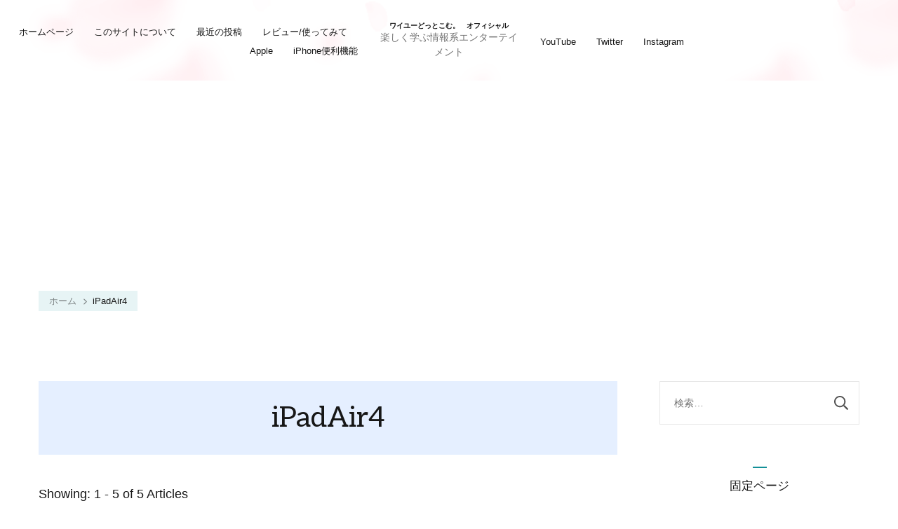

--- FILE ---
content_type: text/html; charset=UTF-8
request_url: https://yuhki-ume.com/tag/ipadair4/
body_size: 18818
content:
    <!DOCTYPE html>
    <html dir="ltr" lang="ja" prefix="og: https://ogp.me/ns#">
    <head itemscope itemtype="http://schema.org/WebSite">
	    <meta charset="UTF-8">
    <meta name="viewport" content="width=device-width, initial-scale=1">
    <link rel="profile" href="http://gmpg.org/xfn/11">
    <title>iPadAir4 - ワイユーどっとこむ。 オフィシャル</title>

		<!-- All in One SEO 4.9.1.1 - aioseo.com -->
	<meta name="robots" content="max-image-preview:large" />
	<link rel="canonical" href="https://yuhki-ume.com/tag/ipadair4/" />
	<meta name="generator" content="All in One SEO (AIOSEO) 4.9.1.1" />
		<script type="application/ld+json" class="aioseo-schema">
			{"@context":"https:\/\/schema.org","@graph":[{"@type":"BreadcrumbList","@id":"https:\/\/yuhki-ume.com\/tag\/ipadair4\/#breadcrumblist","itemListElement":[{"@type":"ListItem","@id":"https:\/\/yuhki-ume.com#listItem","position":1,"name":"\u30db\u30fc\u30e0","item":"https:\/\/yuhki-ume.com","nextItem":{"@type":"ListItem","@id":"https:\/\/yuhki-ume.com\/tag\/ipadair4\/#listItem","name":"iPadAir4"}},{"@type":"ListItem","@id":"https:\/\/yuhki-ume.com\/tag\/ipadair4\/#listItem","position":2,"name":"iPadAir4","previousItem":{"@type":"ListItem","@id":"https:\/\/yuhki-ume.com#listItem","name":"\u30db\u30fc\u30e0"}}]},{"@type":"CollectionPage","@id":"https:\/\/yuhki-ume.com\/tag\/ipadair4\/#collectionpage","url":"https:\/\/yuhki-ume.com\/tag\/ipadair4\/","name":"iPadAir4 - \u30ef\u30a4\u30e6\u30fc\u3069\u3063\u3068\u3053\u3080\u3002 \u30aa\u30d5\u30a3\u30b7\u30e3\u30eb","inLanguage":"ja","isPartOf":{"@id":"https:\/\/yuhki-ume.com\/#website"},"breadcrumb":{"@id":"https:\/\/yuhki-ume.com\/tag\/ipadair4\/#breadcrumblist"}},{"@type":"Organization","@id":"https:\/\/yuhki-ume.com\/#organization","name":"\u30ef\u30a4\u30e6\u30fc\u3069\u3063\u3068\u3053\u3080\u3002","description":"\u697d\u3057\u304f\u5b66\u3076\u60c5\u5831\u7cfb\u30a8\u30f3\u30bf\u30fc\u30c6\u30a4\u30e1\u30f3\u30c8","url":"https:\/\/yuhki-ume.com\/","logo":{"@type":"ImageObject","url":"https:\/\/yuhki-ume.com\/wp-content\/uploads\/2020\/08\/cropped-umebayashi.png","@id":"https:\/\/yuhki-ume.com\/tag\/ipadair4\/#organizationLogo","width":869,"height":650},"image":{"@id":"https:\/\/yuhki-ume.com\/tag\/ipadair4\/#organizationLogo"},"sameAs":["https:\/\/twitter.com\/YUcom_official","https:\/\/www.instagram.com\/tech_yuhki_ned_nanani\/","https:\/\/www.youtube.com\/channel\/UCqLT-nZBL_vk77Q3PvV8lIQ"]},{"@type":"WebSite","@id":"https:\/\/yuhki-ume.com\/#website","url":"https:\/\/yuhki-ume.com\/","name":"\u30ef\u30a4\u30e6\u30fc\u3069\u3063\u3068\u3053\u3080\u3002\u3000\u30aa\u30d5\u30a3\u30b7\u30e3\u30eb","description":"\u697d\u3057\u304f\u5b66\u3076\u60c5\u5831\u7cfb\u30a8\u30f3\u30bf\u30fc\u30c6\u30a4\u30e1\u30f3\u30c8","inLanguage":"ja","publisher":{"@id":"https:\/\/yuhki-ume.com\/#organization"}}]}
		</script>
		<!-- All in One SEO -->

<script>window._wca = window._wca || [];</script>
<link rel='dns-prefetch' href='//stats.wp.com' />
<link rel='dns-prefetch' href='//webfonts.xserver.jp' />
<link rel='dns-prefetch' href='//fonts.googleapis.com' />
<link rel='dns-prefetch' href='//www.googletagmanager.com' />
<link rel='dns-prefetch' href='//pagead2.googlesyndication.com' />
<link rel="alternate" type="application/rss+xml" title="ワイユーどっとこむ。　オフィシャル &raquo; フィード" href="https://yuhki-ume.com/feed/" />
<link rel="alternate" type="application/rss+xml" title="ワイユーどっとこむ。　オフィシャル &raquo; コメントフィード" href="https://yuhki-ume.com/comments/feed/" />
<link rel="alternate" type="application/rss+xml" title="ワイユーどっとこむ。　オフィシャル &raquo; iPadAir4 タグのフィード" href="https://yuhki-ume.com/tag/ipadair4/feed/" />
<style id='wp-img-auto-sizes-contain-inline-css' type='text/css'>
img:is([sizes=auto i],[sizes^="auto," i]){contain-intrinsic-size:3000px 1500px}
/*# sourceURL=wp-img-auto-sizes-contain-inline-css */
</style>
<style id='wp-emoji-styles-inline-css' type='text/css'>

	img.wp-smiley, img.emoji {
		display: inline !important;
		border: none !important;
		box-shadow: none !important;
		height: 1em !important;
		width: 1em !important;
		margin: 0 0.07em !important;
		vertical-align: -0.1em !important;
		background: none !important;
		padding: 0 !important;
	}
/*# sourceURL=wp-emoji-styles-inline-css */
</style>
<style id='wp-block-library-inline-css' type='text/css'>
:root{--wp-block-synced-color:#7a00df;--wp-block-synced-color--rgb:122,0,223;--wp-bound-block-color:var(--wp-block-synced-color);--wp-editor-canvas-background:#ddd;--wp-admin-theme-color:#007cba;--wp-admin-theme-color--rgb:0,124,186;--wp-admin-theme-color-darker-10:#006ba1;--wp-admin-theme-color-darker-10--rgb:0,107,160.5;--wp-admin-theme-color-darker-20:#005a87;--wp-admin-theme-color-darker-20--rgb:0,90,135;--wp-admin-border-width-focus:2px}@media (min-resolution:192dpi){:root{--wp-admin-border-width-focus:1.5px}}.wp-element-button{cursor:pointer}:root .has-very-light-gray-background-color{background-color:#eee}:root .has-very-dark-gray-background-color{background-color:#313131}:root .has-very-light-gray-color{color:#eee}:root .has-very-dark-gray-color{color:#313131}:root .has-vivid-green-cyan-to-vivid-cyan-blue-gradient-background{background:linear-gradient(135deg,#00d084,#0693e3)}:root .has-purple-crush-gradient-background{background:linear-gradient(135deg,#34e2e4,#4721fb 50%,#ab1dfe)}:root .has-hazy-dawn-gradient-background{background:linear-gradient(135deg,#faaca8,#dad0ec)}:root .has-subdued-olive-gradient-background{background:linear-gradient(135deg,#fafae1,#67a671)}:root .has-atomic-cream-gradient-background{background:linear-gradient(135deg,#fdd79a,#004a59)}:root .has-nightshade-gradient-background{background:linear-gradient(135deg,#330968,#31cdcf)}:root .has-midnight-gradient-background{background:linear-gradient(135deg,#020381,#2874fc)}:root{--wp--preset--font-size--normal:16px;--wp--preset--font-size--huge:42px}.has-regular-font-size{font-size:1em}.has-larger-font-size{font-size:2.625em}.has-normal-font-size{font-size:var(--wp--preset--font-size--normal)}.has-huge-font-size{font-size:var(--wp--preset--font-size--huge)}.has-text-align-center{text-align:center}.has-text-align-left{text-align:left}.has-text-align-right{text-align:right}.has-fit-text{white-space:nowrap!important}#end-resizable-editor-section{display:none}.aligncenter{clear:both}.items-justified-left{justify-content:flex-start}.items-justified-center{justify-content:center}.items-justified-right{justify-content:flex-end}.items-justified-space-between{justify-content:space-between}.screen-reader-text{border:0;clip-path:inset(50%);height:1px;margin:-1px;overflow:hidden;padding:0;position:absolute;width:1px;word-wrap:normal!important}.screen-reader-text:focus{background-color:#ddd;clip-path:none;color:#444;display:block;font-size:1em;height:auto;left:5px;line-height:normal;padding:15px 23px 14px;text-decoration:none;top:5px;width:auto;z-index:100000}html :where(.has-border-color){border-style:solid}html :where([style*=border-top-color]){border-top-style:solid}html :where([style*=border-right-color]){border-right-style:solid}html :where([style*=border-bottom-color]){border-bottom-style:solid}html :where([style*=border-left-color]){border-left-style:solid}html :where([style*=border-width]){border-style:solid}html :where([style*=border-top-width]){border-top-style:solid}html :where([style*=border-right-width]){border-right-style:solid}html :where([style*=border-bottom-width]){border-bottom-style:solid}html :where([style*=border-left-width]){border-left-style:solid}html :where(img[class*=wp-image-]){height:auto;max-width:100%}:where(figure){margin:0 0 1em}html :where(.is-position-sticky){--wp-admin--admin-bar--position-offset:var(--wp-admin--admin-bar--height,0px)}@media screen and (max-width:600px){html :where(.is-position-sticky){--wp-admin--admin-bar--position-offset:0px}}
.has-text-align-justify{text-align:justify;}

/*# sourceURL=wp-block-library-inline-css */
</style><style id='wp-block-list-inline-css' type='text/css'>
ol,ul{box-sizing:border-box}:root :where(.wp-block-list.has-background){padding:1.25em 2.375em}
/*# sourceURL=https://yuhki-ume.com/wp-includes/blocks/list/style.min.css */
</style>
<style id='global-styles-inline-css' type='text/css'>
:root{--wp--preset--aspect-ratio--square: 1;--wp--preset--aspect-ratio--4-3: 4/3;--wp--preset--aspect-ratio--3-4: 3/4;--wp--preset--aspect-ratio--3-2: 3/2;--wp--preset--aspect-ratio--2-3: 2/3;--wp--preset--aspect-ratio--16-9: 16/9;--wp--preset--aspect-ratio--9-16: 9/16;--wp--preset--color--black: #000000;--wp--preset--color--cyan-bluish-gray: #abb8c3;--wp--preset--color--white: #ffffff;--wp--preset--color--pale-pink: #f78da7;--wp--preset--color--vivid-red: #cf2e2e;--wp--preset--color--luminous-vivid-orange: #ff6900;--wp--preset--color--luminous-vivid-amber: #fcb900;--wp--preset--color--light-green-cyan: #7bdcb5;--wp--preset--color--vivid-green-cyan: #00d084;--wp--preset--color--pale-cyan-blue: #8ed1fc;--wp--preset--color--vivid-cyan-blue: #0693e3;--wp--preset--color--vivid-purple: #9b51e0;--wp--preset--color--manatee: #8c8f94;--wp--preset--color--brandy-rose: #a68780;--wp--preset--color--tide: #bfb2aa;--wp--preset--color--pale: #cca892;--wp--preset--color--swiss-coffee: #d5cccf;--wp--preset--color--silk: #bfada8;--wp--preset--color--pot-pourri: #f2dfd8;--wp--preset--color--ghost: #c7cfd9;--wp--preset--gradient--vivid-cyan-blue-to-vivid-purple: linear-gradient(135deg,rgb(6,147,227) 0%,rgb(155,81,224) 100%);--wp--preset--gradient--light-green-cyan-to-vivid-green-cyan: linear-gradient(135deg,rgb(122,220,180) 0%,rgb(0,208,130) 100%);--wp--preset--gradient--luminous-vivid-amber-to-luminous-vivid-orange: linear-gradient(135deg,rgb(252,185,0) 0%,rgb(255,105,0) 100%);--wp--preset--gradient--luminous-vivid-orange-to-vivid-red: linear-gradient(135deg,rgb(255,105,0) 0%,rgb(207,46,46) 100%);--wp--preset--gradient--very-light-gray-to-cyan-bluish-gray: linear-gradient(135deg,rgb(238,238,238) 0%,rgb(169,184,195) 100%);--wp--preset--gradient--cool-to-warm-spectrum: linear-gradient(135deg,rgb(74,234,220) 0%,rgb(151,120,209) 20%,rgb(207,42,186) 40%,rgb(238,44,130) 60%,rgb(251,105,98) 80%,rgb(254,248,76) 100%);--wp--preset--gradient--blush-light-purple: linear-gradient(135deg,rgb(255,206,236) 0%,rgb(152,150,240) 100%);--wp--preset--gradient--blush-bordeaux: linear-gradient(135deg,rgb(254,205,165) 0%,rgb(254,45,45) 50%,rgb(107,0,62) 100%);--wp--preset--gradient--luminous-dusk: linear-gradient(135deg,rgb(255,203,112) 0%,rgb(199,81,192) 50%,rgb(65,88,208) 100%);--wp--preset--gradient--pale-ocean: linear-gradient(135deg,rgb(255,245,203) 0%,rgb(182,227,212) 50%,rgb(51,167,181) 100%);--wp--preset--gradient--electric-grass: linear-gradient(135deg,rgb(202,248,128) 0%,rgb(113,206,126) 100%);--wp--preset--gradient--midnight: linear-gradient(135deg,rgb(2,3,129) 0%,rgb(40,116,252) 100%);--wp--preset--font-size--small: 13px;--wp--preset--font-size--medium: 20px;--wp--preset--font-size--large: 36px;--wp--preset--font-size--x-large: 42px;--wp--preset--spacing--20: 0.44rem;--wp--preset--spacing--30: 0.67rem;--wp--preset--spacing--40: 1rem;--wp--preset--spacing--50: 1.5rem;--wp--preset--spacing--60: 2.25rem;--wp--preset--spacing--70: 3.38rem;--wp--preset--spacing--80: 5.06rem;--wp--preset--shadow--natural: 6px 6px 9px rgba(0, 0, 0, 0.2);--wp--preset--shadow--deep: 12px 12px 50px rgba(0, 0, 0, 0.4);--wp--preset--shadow--sharp: 6px 6px 0px rgba(0, 0, 0, 0.2);--wp--preset--shadow--outlined: 6px 6px 0px -3px rgb(255, 255, 255), 6px 6px rgb(0, 0, 0);--wp--preset--shadow--crisp: 6px 6px 0px rgb(0, 0, 0);}:where(.is-layout-flex){gap: 0.5em;}:where(.is-layout-grid){gap: 0.5em;}body .is-layout-flex{display: flex;}.is-layout-flex{flex-wrap: wrap;align-items: center;}.is-layout-flex > :is(*, div){margin: 0;}body .is-layout-grid{display: grid;}.is-layout-grid > :is(*, div){margin: 0;}:where(.wp-block-columns.is-layout-flex){gap: 2em;}:where(.wp-block-columns.is-layout-grid){gap: 2em;}:where(.wp-block-post-template.is-layout-flex){gap: 1.25em;}:where(.wp-block-post-template.is-layout-grid){gap: 1.25em;}.has-black-color{color: var(--wp--preset--color--black) !important;}.has-cyan-bluish-gray-color{color: var(--wp--preset--color--cyan-bluish-gray) !important;}.has-white-color{color: var(--wp--preset--color--white) !important;}.has-pale-pink-color{color: var(--wp--preset--color--pale-pink) !important;}.has-vivid-red-color{color: var(--wp--preset--color--vivid-red) !important;}.has-luminous-vivid-orange-color{color: var(--wp--preset--color--luminous-vivid-orange) !important;}.has-luminous-vivid-amber-color{color: var(--wp--preset--color--luminous-vivid-amber) !important;}.has-light-green-cyan-color{color: var(--wp--preset--color--light-green-cyan) !important;}.has-vivid-green-cyan-color{color: var(--wp--preset--color--vivid-green-cyan) !important;}.has-pale-cyan-blue-color{color: var(--wp--preset--color--pale-cyan-blue) !important;}.has-vivid-cyan-blue-color{color: var(--wp--preset--color--vivid-cyan-blue) !important;}.has-vivid-purple-color{color: var(--wp--preset--color--vivid-purple) !important;}.has-black-background-color{background-color: var(--wp--preset--color--black) !important;}.has-cyan-bluish-gray-background-color{background-color: var(--wp--preset--color--cyan-bluish-gray) !important;}.has-white-background-color{background-color: var(--wp--preset--color--white) !important;}.has-pale-pink-background-color{background-color: var(--wp--preset--color--pale-pink) !important;}.has-vivid-red-background-color{background-color: var(--wp--preset--color--vivid-red) !important;}.has-luminous-vivid-orange-background-color{background-color: var(--wp--preset--color--luminous-vivid-orange) !important;}.has-luminous-vivid-amber-background-color{background-color: var(--wp--preset--color--luminous-vivid-amber) !important;}.has-light-green-cyan-background-color{background-color: var(--wp--preset--color--light-green-cyan) !important;}.has-vivid-green-cyan-background-color{background-color: var(--wp--preset--color--vivid-green-cyan) !important;}.has-pale-cyan-blue-background-color{background-color: var(--wp--preset--color--pale-cyan-blue) !important;}.has-vivid-cyan-blue-background-color{background-color: var(--wp--preset--color--vivid-cyan-blue) !important;}.has-vivid-purple-background-color{background-color: var(--wp--preset--color--vivid-purple) !important;}.has-black-border-color{border-color: var(--wp--preset--color--black) !important;}.has-cyan-bluish-gray-border-color{border-color: var(--wp--preset--color--cyan-bluish-gray) !important;}.has-white-border-color{border-color: var(--wp--preset--color--white) !important;}.has-pale-pink-border-color{border-color: var(--wp--preset--color--pale-pink) !important;}.has-vivid-red-border-color{border-color: var(--wp--preset--color--vivid-red) !important;}.has-luminous-vivid-orange-border-color{border-color: var(--wp--preset--color--luminous-vivid-orange) !important;}.has-luminous-vivid-amber-border-color{border-color: var(--wp--preset--color--luminous-vivid-amber) !important;}.has-light-green-cyan-border-color{border-color: var(--wp--preset--color--light-green-cyan) !important;}.has-vivid-green-cyan-border-color{border-color: var(--wp--preset--color--vivid-green-cyan) !important;}.has-pale-cyan-blue-border-color{border-color: var(--wp--preset--color--pale-cyan-blue) !important;}.has-vivid-cyan-blue-border-color{border-color: var(--wp--preset--color--vivid-cyan-blue) !important;}.has-vivid-purple-border-color{border-color: var(--wp--preset--color--vivid-purple) !important;}.has-vivid-cyan-blue-to-vivid-purple-gradient-background{background: var(--wp--preset--gradient--vivid-cyan-blue-to-vivid-purple) !important;}.has-light-green-cyan-to-vivid-green-cyan-gradient-background{background: var(--wp--preset--gradient--light-green-cyan-to-vivid-green-cyan) !important;}.has-luminous-vivid-amber-to-luminous-vivid-orange-gradient-background{background: var(--wp--preset--gradient--luminous-vivid-amber-to-luminous-vivid-orange) !important;}.has-luminous-vivid-orange-to-vivid-red-gradient-background{background: var(--wp--preset--gradient--luminous-vivid-orange-to-vivid-red) !important;}.has-very-light-gray-to-cyan-bluish-gray-gradient-background{background: var(--wp--preset--gradient--very-light-gray-to-cyan-bluish-gray) !important;}.has-cool-to-warm-spectrum-gradient-background{background: var(--wp--preset--gradient--cool-to-warm-spectrum) !important;}.has-blush-light-purple-gradient-background{background: var(--wp--preset--gradient--blush-light-purple) !important;}.has-blush-bordeaux-gradient-background{background: var(--wp--preset--gradient--blush-bordeaux) !important;}.has-luminous-dusk-gradient-background{background: var(--wp--preset--gradient--luminous-dusk) !important;}.has-pale-ocean-gradient-background{background: var(--wp--preset--gradient--pale-ocean) !important;}.has-electric-grass-gradient-background{background: var(--wp--preset--gradient--electric-grass) !important;}.has-midnight-gradient-background{background: var(--wp--preset--gradient--midnight) !important;}.has-small-font-size{font-size: var(--wp--preset--font-size--small) !important;}.has-medium-font-size{font-size: var(--wp--preset--font-size--medium) !important;}.has-large-font-size{font-size: var(--wp--preset--font-size--large) !important;}.has-x-large-font-size{font-size: var(--wp--preset--font-size--x-large) !important;}
:where(.wp-block-columns.is-layout-flex){gap: 2em;}:where(.wp-block-columns.is-layout-grid){gap: 2em;}
/*# sourceURL=global-styles-inline-css */
</style>
<style id='core-block-supports-inline-css' type='text/css'>
.wp-container-core-columns-is-layout-9d6595d7{flex-wrap:nowrap;}
/*# sourceURL=core-block-supports-inline-css */
</style>

<style id='classic-theme-styles-inline-css' type='text/css'>
/*! This file is auto-generated */
.wp-block-button__link{color:#fff;background-color:#32373c;border-radius:9999px;box-shadow:none;text-decoration:none;padding:calc(.667em + 2px) calc(1.333em + 2px);font-size:1.125em}.wp-block-file__button{background:#32373c;color:#fff;text-decoration:none}
/*# sourceURL=/wp-includes/css/classic-themes.min.css */
</style>
<link rel='stylesheet' id='liquid-block-speech-css' href='https://yuhki-ume.com/wp-content/plugins/liquid-speech-balloon/css/block.css?ver=6.9' type='text/css' media='all' />
<link rel='stylesheet' id='blossomthemes-toolkit-css' href='https://yuhki-ume.com/wp-content/plugins/blossomthemes-toolkit/public/css/blossomthemes-toolkit-public.min.css?ver=2.2.4' type='text/css' media='all' />
<link rel='stylesheet' id='copy-the-code-css' href='https://yuhki-ume.com/wp-content/plugins/copy-the-code/assets/css/copy-the-code.css?ver=2.2.2' type='text/css' media='all' />
<link rel='stylesheet' id='woocommerce-layout-css' href='https://yuhki-ume.com/wp-content/plugins/woocommerce/assets/css/woocommerce-layout.css?ver=8.1.0' type='text/css' media='all' />
<style id='woocommerce-layout-inline-css' type='text/css'>

	.infinite-scroll .woocommerce-pagination {
		display: none;
	}
/*# sourceURL=woocommerce-layout-inline-css */
</style>
<link rel='stylesheet' id='woocommerce-smallscreen-css' href='https://yuhki-ume.com/wp-content/plugins/woocommerce/assets/css/woocommerce-smallscreen.css?ver=8.1.0' type='text/css' media='only screen and (max-width: 768px)' />
<link rel='stylesheet' id='woocommerce-general-css' href='https://yuhki-ume.com/wp-content/plugins/woocommerce/assets/css/woocommerce.css?ver=8.1.0' type='text/css' media='all' />
<style id='woocommerce-inline-inline-css' type='text/css'>
.woocommerce form .form-row .required { visibility: visible; }
/*# sourceURL=woocommerce-inline-inline-css */
</style>
<link rel='stylesheet' id='yyi_rinker_stylesheet-css' href='https://yuhki-ume.com/wp-content/plugins/yyi-rinker/css/style.css?v=1.11.1&#038;ver=6.9' type='text/css' media='all' />
<link rel='stylesheet' id='owl-carousel-css' href='https://yuhki-ume.com/wp-content/themes/sarada-lite/css/owl.carousel.min.css?ver=2.3.4' type='text/css' media='all' />
<link rel='stylesheet' id='animate-css' href='https://yuhki-ume.com/wp-content/themes/sarada-lite/css/animate.min.css?ver=3.5.2' type='text/css' media='all' />
<link rel='stylesheet' id='sarada-lite-google-fonts-css' href='https://fonts.googleapis.com/css?family=Aleo%3A300%2C300italic%2Cregular%2Citalic%2C700%2C700italic%7CCaveat%3A700' type='text/css' media='all' />
<link rel='stylesheet' id='sarada-lite-css' href='https://yuhki-ume.com/wp-content/themes/sarada-lite/style.css?ver=1.0.9' type='text/css' media='all' />
<link rel='stylesheet' id='sarada-lite-woocommerce-css' href='https://yuhki-ume.com/wp-content/themes/sarada-lite/css/woocommerce.min.css?ver=1.0.9' type='text/css' media='all' />
<link rel='stylesheet' id='sarada-lite-gutenberg-css' href='https://yuhki-ume.com/wp-content/themes/sarada-lite/css/gutenberg.min.css?ver=1.0.9' type='text/css' media='all' />
<link rel='stylesheet' id='wp-block-heading-css' href='https://yuhki-ume.com/wp-includes/blocks/heading/style.min.css?ver=6.9' type='text/css' media='all' />
<link rel='stylesheet' id='wp-block-paragraph-css' href='https://yuhki-ume.com/wp-includes/blocks/paragraph/style.min.css?ver=6.9' type='text/css' media='all' />
<link rel='stylesheet' id='wp-block-media-text-css' href='https://yuhki-ume.com/wp-includes/blocks/media-text/style.min.css?ver=6.9' type='text/css' media='all' />
<link rel='stylesheet' id='wp-block-latest-posts-css' href='https://yuhki-ume.com/wp-includes/blocks/latest-posts/style.min.css?ver=6.9' type='text/css' media='all' />
<link rel='stylesheet' id='wp-block-columns-css' href='https://yuhki-ume.com/wp-includes/blocks/columns/style.min.css?ver=6.9' type='text/css' media='all' />
<link rel='stylesheet' id='wp-block-group-css' href='https://yuhki-ume.com/wp-includes/blocks/group/style.min.css?ver=6.9' type='text/css' media='all' />
<link rel='stylesheet' id='wp-block-embed-css' href='https://yuhki-ume.com/wp-includes/blocks/embed/style.min.css?ver=6.9' type='text/css' media='all' />
<link rel='stylesheet' id='wp-block-tag-cloud-css' href='https://yuhki-ume.com/wp-includes/blocks/tag-cloud/style.min.css?ver=6.9' type='text/css' media='all' />
<link rel='stylesheet' id='wp-block-archives-css' href='https://yuhki-ume.com/wp-includes/blocks/archives/style.min.css?ver=6.9' type='text/css' media='all' />
<link rel='stylesheet' id='jetpack_css-css' href='https://yuhki-ume.com/wp-content/plugins/jetpack/css/jetpack.css?ver=12.5.1' type='text/css' media='all' />
<script type="text/javascript" src="https://yuhki-ume.com/wp-includes/js/dist/hooks.min.js?ver=dd5603f07f9220ed27f1" id="wp-hooks-js"></script>
<script type="text/javascript" src="https://stats.wp.com/w.js?ver=202550" id="woo-tracks-js"></script>
<script type="text/javascript" src="https://yuhki-ume.com/wp-includes/js/jquery/jquery.min.js?ver=3.7.1" id="jquery-core-js"></script>
<script type="text/javascript" src="https://yuhki-ume.com/wp-includes/js/jquery/jquery-migrate.min.js?ver=3.4.1" id="jquery-migrate-js"></script>
<script type="text/javascript" src="//webfonts.xserver.jp/js/xserverv3.js?fadein=0&amp;ver=2.0.9" id="typesquare_std-js"></script>
<script type="text/javascript" id="WCPAY_ASSETS-js-extra">
/* <![CDATA[ */
var wcpayAssets = {"url":"https://yuhki-ume.com/wp-content/plugins/woocommerce-payments/dist/"};
//# sourceURL=WCPAY_ASSETS-js-extra
/* ]]> */
</script>
<script defer type="text/javascript" src="https://stats.wp.com/s-202550.js" id="woocommerce-analytics-js"></script>
<link rel="https://api.w.org/" href="https://yuhki-ume.com/wp-json/" /><link rel="alternate" title="JSON" type="application/json" href="https://yuhki-ume.com/wp-json/wp/v2/tags/103" /><link rel="EditURI" type="application/rsd+xml" title="RSD" href="https://yuhki-ume.com/xmlrpc.php?rsd" />
<meta name="generator" content="WordPress 6.9" />
<meta name="generator" content="WooCommerce 8.1.0" />
<meta name="generator" content="Site Kit by Google 1.167.0" /><style type="text/css">.liquid-speech-balloon-01 .liquid-speech-balloon-avatar { background-image: url("https://yuhki-ume.com/wp-content/uploads/2021/09/DSC00107-scaled.jpg"); } .liquid-speech-balloon-01 .liquid-speech-balloon-avatar::after { content: "ゆうき"; } </style>
	<style>img#wpstats{display:none}</style>
		<style>
.yyi-rinker-images {
    display: flex;
    justify-content: center;
    align-items: center;
    position: relative;

}
div.yyi-rinker-image img.yyi-rinker-main-img.hidden {
    display: none;
}

.yyi-rinker-images-arrow {
    cursor: pointer;
    position: absolute;
    top: 50%;
    display: block;
    margin-top: -11px;
    opacity: 0.6;
    width: 22px;
}

.yyi-rinker-images-arrow-left{
    left: -10px;
}
.yyi-rinker-images-arrow-right{
    right: -10px;
}

.yyi-rinker-images-arrow-left.hidden {
    display: none;
}

.yyi-rinker-images-arrow-right.hidden {
    display: none;
}
div.yyi-rinker-contents.yyi-rinker-design-tate  div.yyi-rinker-box{
    flex-direction: column;
}

div.yyi-rinker-contents.yyi-rinker-design-slim div.yyi-rinker-box .yyi-rinker-links {
    flex-direction: column;
}

div.yyi-rinker-contents.yyi-rinker-design-slim div.yyi-rinker-info {
    width: 100%;
}

div.yyi-rinker-contents.yyi-rinker-design-slim .yyi-rinker-title {
    text-align: center;
}

div.yyi-rinker-contents.yyi-rinker-design-slim .yyi-rinker-links {
    text-align: center;
}
div.yyi-rinker-contents.yyi-rinker-design-slim .yyi-rinker-image {
    margin: auto;
}

div.yyi-rinker-contents.yyi-rinker-design-slim div.yyi-rinker-info ul.yyi-rinker-links li {
	align-self: stretch;
}
div.yyi-rinker-contents.yyi-rinker-design-slim div.yyi-rinker-box div.yyi-rinker-info {
	padding: 0;
}
div.yyi-rinker-contents.yyi-rinker-design-slim div.yyi-rinker-box {
	flex-direction: column;
	padding: 14px 5px 0;
}

.yyi-rinker-design-slim div.yyi-rinker-box div.yyi-rinker-info {
	text-align: center;
}

.yyi-rinker-design-slim div.price-box span.price {
	display: block;
}

div.yyi-rinker-contents.yyi-rinker-design-slim div.yyi-rinker-info div.yyi-rinker-title a{
	font-size:16px;
}

div.yyi-rinker-contents.yyi-rinker-design-slim ul.yyi-rinker-links li.amazonkindlelink:before,  div.yyi-rinker-contents.yyi-rinker-design-slim ul.yyi-rinker-links li.amazonlink:before,  div.yyi-rinker-contents.yyi-rinker-design-slim ul.yyi-rinker-links li.rakutenlink:before, div.yyi-rinker-contents.yyi-rinker-design-slim ul.yyi-rinker-links li.yahoolink:before, div.yyi-rinker-contents.yyi-rinker-design-slim ul.yyi-rinker-links li.mercarilink:before {
	font-size:12px;
}

div.yyi-rinker-contents.yyi-rinker-design-slim ul.yyi-rinker-links li a {
	font-size: 13px;
}
.entry-content ul.yyi-rinker-links li {
	padding: 0;
}

div.yyi-rinker-contents .yyi-rinker-attention.attention_desing_right_ribbon {
    width: 89px;
    height: 91px;
    position: absolute;
    top: -1px;
    right: -1px;
    left: auto;
    overflow: hidden;
}

div.yyi-rinker-contents .yyi-rinker-attention.attention_desing_right_ribbon span {
    display: inline-block;
    width: 146px;
    position: absolute;
    padding: 4px 0;
    left: -13px;
    top: 12px;
    text-align: center;
    font-size: 12px;
    line-height: 24px;
    -webkit-transform: rotate(45deg);
    transform: rotate(45deg);
    box-shadow: 0 1px 3px rgba(0, 0, 0, 0.2);
}

div.yyi-rinker-contents .yyi-rinker-attention.attention_desing_right_ribbon {
    background: none;
}
.yyi-rinker-attention.attention_desing_right_ribbon .yyi-rinker-attention-after,
.yyi-rinker-attention.attention_desing_right_ribbon .yyi-rinker-attention-before{
display:none;
}
div.yyi-rinker-use-right_ribbon div.yyi-rinker-title {
    margin-right: 2rem;
}

				</style>	<noscript><style>.woocommerce-product-gallery{ opacity: 1 !important; }</style></noscript>
	
<!-- Site Kit が追加した Google AdSense メタタグ -->
<meta name="google-adsense-platform-account" content="ca-host-pub-2644536267352236">
<meta name="google-adsense-platform-domain" content="sitekit.withgoogle.com">
<!-- Site Kit が追加した End Google AdSense メタタグ -->

<!-- Google AdSense スニペット (Site Kit が追加) -->
<script type="text/javascript" async="async" src="https://pagead2.googlesyndication.com/pagead/js/adsbygoogle.js?client=ca-pub-6219838177427881&amp;host=ca-host-pub-2644536267352236" crossorigin="anonymous"></script>

<!-- (ここまで) Google AdSense スニペット (Site Kit が追加) -->
<script data-ad-client="ca-pub-6219838177427881" async src="https://pagead2.googlesyndication.com/pagead/js/adsbygoogle.js"></script><link rel="icon" href="https://yuhki-ume.com/wp-content/uploads/2021/07/cropped-ワイユーどっとこむ-丸枠-32x32.png" sizes="32x32" />
<link rel="icon" href="https://yuhki-ume.com/wp-content/uploads/2021/07/cropped-ワイユーどっとこむ-丸枠-192x192.png" sizes="192x192" />
<link rel="apple-touch-icon" href="https://yuhki-ume.com/wp-content/uploads/2021/07/cropped-ワイユーどっとこむ-丸枠-180x180.png" />
<meta name="msapplication-TileImage" content="https://yuhki-ume.com/wp-content/uploads/2021/07/cropped-ワイユーどっとこむ-丸枠-270x270.png" />
<style type='text/css' media='all'>     
    .content-newsletter .blossomthemes-email-newsletter-wrapper.bg-img:after,
    .widget_blossomthemes_email_newsletter_widget .blossomthemes-email-newsletter-wrapper:after{
        background: rgba(19, 144, 152, 0.8);    }
    
    /*Typography*/
    
    html{
        font-size   : 16px;
    }
    
    body {
        font-family : Aleo;
        font-size   : 18px;        
    }

    .about-section::before{
        background-image: url('https://yuhki-ume.com/wp-content/themes/sarada-lite/images/about-section-bg.png');
    }
    
    .site-branding .site-title-wrap .site-title{
        font-size   : 10px;
        font-family : Caveat;
        font-weight : 700;
        font-style  : normal;
    }
    
    .site-branding .site-title-wrap .site-title a{
        color: #111111;
    }

    :root {
	    --primary-font: Aleo;
	    --secondary-font: Aleo;
	    --primary-color: #139098;
	    --primary-color-rgb: 19, 144, 152;
        --secondary-color: #bfd8ff;
        --secondary-color-rgb: 191, 216, 255;
	}

    .custom-logo-link img{
	    width: 70px;
	    max-width: 100%;
	}
     
    </style><style type="text/css" id="wp-custom-css">/* 基本（PC用） */
body {
  font-size: 16px;   /* 本文 */
  line-height: 1.8;
  font-family: "Helvetica Neue", Arial, sans-serif; /* お好みで */
}

/* 見出し */
h1 { font-size: 2em; line-height: 1.3; }
h2 { font-size: 1.6em; line-height: 1.4; }
h3 { font-size: 1.3em; line-height: 1.5; }
h4, h5, h6 { font-size: 1.1em; line-height: 1.5; }

/* メニュー（ヘッダーなど） */
nav, .menu, .site-navigation {
  font-size: 15px;
}

/* スマホ用（画面幅768px以下） */
@media screen and (max-width: 768px) {
  body {
    font-size: 14px;  /* 本文を少し小さく */
    line-height: 1.6;
  }
  h1 { font-size: 1.6em; }
  h2 { font-size: 1.4em; }
  h3 { font-size: 1.2em; }
  nav, .menu, .site-navigation {
    font-size: 13px;
  }
}</style></head>

<body class="archive tag tag-ipadair4 tag-103 wp-embed-responsive wp-theme-sarada-lite theme-sarada-lite woocommerce-no-js hfeed sarada-lite-has-blocks classic-layout rightsidebar" itemscope itemtype="http://schema.org/WebPage">


    <div id="page" class="site">
        <a class="skip-link" href="#content">コンテンツへスキップ</a>
        <header id="masthead" class="site-header style-one has-bg"  style="background-image: url('https://yuhki-ume.com/wp-content/themes/sarada-lite/images/header-bg.png'); ">
        <div class="header-mid">
            <div class="container">
                    	<nav id="site-navigation" class="main-navigation" itemscope itemtype="http://schema.org/SiteNavigationElement">
    		<button class="toggle-btn" data-toggle-target=".main-menu-modal" data-toggle-body-class="showing-main-menu-modal" aria-expanded="false" data-set-focus=".close-main-nav-toggle">
                <span class="toggle-title">メニュー</span>
                <span class="toggle-bar"></span>
                <span class="toggle-bar"></span>
                <span class="toggle-bar"></span>
            </button>
            <div class="primary-menu-list main-menu-modal cover-modal" data-modal-target-string=".main-menu-modal">
                <button class="close close-main-nav-toggle" data-toggle-target=".main-menu-modal" data-toggle-body-class="showing-main-menu-modal" aria-expanded="false" data-set-focus=".main-menu-modal"></button>
                <div class="mobile-menu" aria-label="モバイル">
                    <div class="menu-%e3%83%a1%e3%82%a4%e3%83%b3-container"><ul id="primary-menu" class="nav-menu main-menu-modal"><li id="menu-item-15" class="menu-item menu-item-type-custom menu-item-object-custom menu-item-home menu-item-15"><a href="http://yuhki-ume.com/">ホームページ</a></li>
<li id="menu-item-16" class="menu-item menu-item-type-post_type menu-item-object-page menu-item-16"><a href="https://yuhki-ume.com/%e4%bc%9a%e7%a4%be%e6%a6%82%e8%a6%81/">このサイトについて</a></li>
<li id="menu-item-525" class="menu-item menu-item-type-taxonomy menu-item-object-category menu-item-525"><a href="https://yuhki-ume.com/category/recent-article/">最近の投稿</a></li>
<li id="menu-item-7503" class="menu-item menu-item-type-taxonomy menu-item-object-category menu-item-7503"><a href="https://yuhki-ume.com/category/%e3%83%ac%e3%83%93%e3%83%a5%e3%83%bc/">レビュー/使ってみて</a></li>
<li id="menu-item-377" class="menu-item menu-item-type-taxonomy menu-item-object-category menu-item-377"><a href="https://yuhki-ume.com/category/apple/">Apple</a></li>
<li id="menu-item-9501" class="menu-item menu-item-type-taxonomy menu-item-object-category menu-item-9501"><a href="https://yuhki-ume.com/category/hidden-feature/">iPhone便利機能</a></li>
</ul></div>                </div>
            </div>
    	</nav><!-- #site-navigation -->
                                <nav class="secondary-nav">
            <button class="toggle-btn" data-toggle-target=".menu-modal" data-toggle-body-class="showing-menu-modal" aria-expanded="false" data-set-focus=".close-nav-toggle">
                <span class="toggle-bar"></span>
                <span class="toggle-bar"></span>
                <span class="toggle-bar"></span>
            </button>
            <div class="secondary-menu-list menu-modal cover-modal" data-modal-target-string=".menu-modal">
                    <button class="close close-nav-toggle" data-toggle-target=".menu-modal" data-toggle-body-class="showing-menu-modal" aria-expanded="false" data-set-focus=".menu-modal">
                        <span class="toggle-bar"></span>
                        <span class="toggle-bar"></span>
                    </button>
                    <div class="mobile-menu" aria-label="モバイル">
            		<div class="menu-%ef%bb%bf%e3%82%bd%e3%83%bc%e3%82%b7%e3%83%a3%e3%83%ab%e3%83%aa%e3%83%b3%e3%82%af%e3%83%a1%e3%83%8b%e3%83%a5%e3%83%bc-container"><ul id="secondary-menu" class="nav-menu menu-modal"><li id="menu-item-24" class="menu-item menu-item-type-custom menu-item-object-custom menu-item-24"><a href="https://www.youtube.com/c/YUdotcom0000">YouTube</a></li>
<li id="menu-item-25" class="menu-item menu-item-type-custom menu-item-object-custom menu-item-25"><a href="https://twitter.com/YUcomUme">Twitter</a></li>
<li id="menu-item-26" class="menu-item menu-item-type-custom menu-item-object-custom menu-item-26"><a href="https://www.instagram.com/_YU.com__/">Instagram</a></li>
</ul></div>                </div>
            </div>
    	</nav>
                                <div class="site-branding" itemscope itemtype="http://schema.org/Organization">  
            
            <div class="site-title-wrap">                    <p class="site-title" itemprop="name"><a href="https://yuhki-ume.com/" rel="home" itemprop="url">ワイユーどっとこむ。　オフィシャル</a></p>
                                    <p class="site-description" itemprop="description">楽しく学ぶ情報系エンターテイメント</p>
                </div>        </div>    
                                </div>
        </div>
            </header>
    
    <div id="content" class="site-content">
    <div class="container"><div class="breadcrumb-wrapper">
                <div id="crumbs" itemscope itemtype="http://schema.org/BreadcrumbList"> 
                    <span itemprop="itemListElement" itemscope itemtype="http://schema.org/ListItem">
                        <a itemprop="item" href="https://yuhki-ume.com"><span itemprop="name">ホーム</span></a>
                        <meta itemprop="position" content="1" />
                        <span class="separator"><i class="fas fa-chevron-right"></i></span>
                    </span><span class="current" itemprop="itemListElement" itemscope itemtype="http://schema.org/ListItem"><a itemprop="item" href="https://yuhki-ume.com/tag/ipadair4/"><span itemprop="name">iPadAir4</span></a><meta itemprop="position" content="2" /></span></div></div><!-- .breadcrumb-wrapper -->	<div id="primary" class="content-area">
        
            
    <header class="page-header">
        <h1 class="page-title"><h1 class="page-title">iPadAir4</h1></h1>    </header>  
    <div class="post-count"> Showing:  1 - 5 of 5 Articles </div>      
        
		<main id="main" class="site-main">

		
<article id="post-3207" class="post-3207 post type-post status-publish format-standard has-post-thumbnail hentry category-apple category-194 category-106 category-recent-article tag-apple tag-cullni tag-ipad tag-ipad-mini tag-ipad-pro tag-ipad-pro-5 tag-ipad-pro5 tag-ipadair4 tag-youtube tag-300 tag-308 tag-232 tag-312 tag-309 tag-311 tag-62 has-single-img" itemscope itemtype="https://schema.org/Blog">
       <div class="content-wrap-outer"><figure class="post-thumbnail"><a href="https://yuhki-ume.com/2021/12/16/%e3%81%a4%e3%81%84%e3%81%ab%e8%a6%8b%e3%81%a4%e3%81%91%e3%81%a6%e3%81%97%e3%81%be%e3%81%a3%e3%81%9fipadpro%e3%82%aa%e3%82%b9%e3%82%b9%e3%83%a1%e3%83%90%e3%83%83%e3%82%af/"><img width="1040" height="585" src="https://yuhki-ume.com/wp-content/uploads/2021/12/C04AB6F3-8EFB-4E90-B3A3-2DE0459A9D24.jpeg" class="attachment-sarada-blog size-sarada-blog wp-post-image" alt="" itemprop="image" decoding="async" loading="lazy" srcset="https://yuhki-ume.com/wp-content/uploads/2021/12/C04AB6F3-8EFB-4E90-B3A3-2DE0459A9D24.jpeg 1040w, https://yuhki-ume.com/wp-content/uploads/2021/12/C04AB6F3-8EFB-4E90-B3A3-2DE0459A9D24-600x338.jpeg 600w, https://yuhki-ume.com/wp-content/uploads/2021/12/C04AB6F3-8EFB-4E90-B3A3-2DE0459A9D24-300x169.jpeg 300w, https://yuhki-ume.com/wp-content/uploads/2021/12/C04AB6F3-8EFB-4E90-B3A3-2DE0459A9D24-1024x576.jpeg 1024w, https://yuhki-ume.com/wp-content/uploads/2021/12/C04AB6F3-8EFB-4E90-B3A3-2DE0459A9D24-768x432.jpeg 768w" sizes="auto, (max-width: 1040px) 100vw, 1040px" /></a></figure><div class="content-wrap">    <header class="entry-header">
        <span class="category" itemprop="about"><a href="https://yuhki-ume.com/category/apple/" rel="category tag">Apple</a> <a href="https://yuhki-ume.com/category/%e3%82%aa%e3%82%b7%e3%83%a3%e3%83%ac/" rel="category tag">オシャレ</a> <a href="https://yuhki-ume.com/category/%e3%83%ac%e3%83%93%e3%83%a5%e3%83%bc/" rel="category tag">レビュー/使ってみて</a> <a href="https://yuhki-ume.com/category/recent-article/" rel="category tag">最近の投稿</a></span><h2 class="entry-title"><a href="https://yuhki-ume.com/2021/12/16/%e3%81%a4%e3%81%84%e3%81%ab%e8%a6%8b%e3%81%a4%e3%81%91%e3%81%a6%e3%81%97%e3%81%be%e3%81%a3%e3%81%9fipadpro%e3%82%aa%e3%82%b9%e3%82%b9%e3%83%a1%e3%83%90%e3%83%83%e3%82%af/" rel="bookmark">ついに見つけてしまったiPadProオススメバック</a></h2><div class="entry-meta"><span class="byline" itemprop="author" itemscope itemtype="https://schema.org/Person">投稿者: <span itemprop="name"><a class="url fn n" href="https://yuhki-ume.com/author/ned/" itemprop="url">NED</a></span></span><span class="posted-on">更新日: <a href="https://yuhki-ume.com/2021/12/16/%e3%81%a4%e3%81%84%e3%81%ab%e8%a6%8b%e3%81%a4%e3%81%91%e3%81%a6%e3%81%97%e3%81%be%e3%81%a3%e3%81%9fipadpro%e3%82%aa%e3%82%b9%e3%82%b9%e3%83%a1%e3%83%90%e3%83%83%e3%82%af/" rel="bookmark"><time class="entry-date published updated" datetime="2021-12-15T22:05:44+09:00" itemprop="dateModified">2021年12月15日</time><time class="updated" datetime="2021-12-16T19:00:00+09:00" itemprop="datePublished">2021年12月16日</time></a></span></div>    </header>         
        <div class="entry-content" itemprop="text">
        <p>iPadPro12.9インチオススメバックの紹介 今回紹介するのはこち &hellip;</p>
    </div><!-- .entry-content -->
    	<footer class="entry-footer">
		<div class="button-wrap"><a href="https://yuhki-ume.com/2021/12/16/%e3%81%a4%e3%81%84%e3%81%ab%e8%a6%8b%e3%81%a4%e3%81%91%e3%81%a6%e3%81%97%e3%81%be%e3%81%a3%e3%81%9fipadpro%e3%82%aa%e3%82%b9%e3%82%b9%e3%83%a1%e3%83%90%e3%83%83%e3%82%af/" class="btn-readmore">▼続きを読む▼</a></div>	</footer><!-- .entry-footer -->
	</div></div></article><!-- #post-3207 -->

<article id="post-3018" class="post-3018 post type-post status-publish format-standard has-post-thumbnail hentry category-apple category-194 category-106 category-recent-article tag-applepencil tag-applepencil2 tag-ipad tag-ipadair4 tag-ipadmini tag-iphone tag-300 tag-296 tag-302 tag-297 tag-298 has-single-img" itemscope itemtype="https://schema.org/Blog">
       <div class="content-wrap-outer"><figure class="post-thumbnail"><a href="https://yuhki-ume.com/2021/12/10/ipad%e3%81%a7%e4%bd%bf%e3%81%88%e3%82%8b%e3%82%af%e3%83%bc%e3%83%94%e3%83%bc%e3%82%bf%e3%83%83%e3%83%81%e3%83%9a%e3%83%b3%e3%80%81apple-pencil%e7%ac%ac2%e4%b8%96%e4%bb%a3%e3%81%a8%e6%af%94%e8%bc%83/"><img width="730" height="411" src="https://yuhki-ume.com/wp-content/uploads/2021/12/6E7A9FDF-FDEC-457E-A333-61CE1B329511.jpeg" class="attachment-sarada-blog size-sarada-blog wp-post-image" alt="" itemprop="image" decoding="async" loading="lazy" srcset="https://yuhki-ume.com/wp-content/uploads/2021/12/6E7A9FDF-FDEC-457E-A333-61CE1B329511.jpeg 730w, https://yuhki-ume.com/wp-content/uploads/2021/12/6E7A9FDF-FDEC-457E-A333-61CE1B329511-600x338.jpeg 600w, https://yuhki-ume.com/wp-content/uploads/2021/12/6E7A9FDF-FDEC-457E-A333-61CE1B329511-300x169.jpeg 300w" sizes="auto, (max-width: 730px) 100vw, 730px" /></a></figure><div class="content-wrap">    <header class="entry-header">
        <span class="category" itemprop="about"><a href="https://yuhki-ume.com/category/apple/" rel="category tag">Apple</a> <a href="https://yuhki-ume.com/category/%e3%82%aa%e3%82%b7%e3%83%a3%e3%83%ac/" rel="category tag">オシャレ</a> <a href="https://yuhki-ume.com/category/%e3%83%ac%e3%83%93%e3%83%a5%e3%83%bc/" rel="category tag">レビュー/使ってみて</a> <a href="https://yuhki-ume.com/category/recent-article/" rel="category tag">最近の投稿</a></span><h2 class="entry-title"><a href="https://yuhki-ume.com/2021/12/10/ipad%e3%81%a7%e4%bd%bf%e3%81%88%e3%82%8b%e3%82%af%e3%83%bc%e3%83%94%e3%83%bc%e3%82%bf%e3%83%83%e3%83%81%e3%83%9a%e3%83%b3%e3%80%81apple-pencil%e7%ac%ac2%e4%b8%96%e4%bb%a3%e3%81%a8%e6%af%94%e8%bc%83/" rel="bookmark">iPadで使えるクーピータッチペン、Apple Pencil第2世代と比較してみた！</a></h2><div class="entry-meta"><span class="byline" itemprop="author" itemscope itemtype="https://schema.org/Person">投稿者: <span itemprop="name"><a class="url fn n" href="https://yuhki-ume.com/author/yuhki/" itemprop="url">Yuhki</a></span></span><span class="posted-on">更新日: <a href="https://yuhki-ume.com/2021/12/10/ipad%e3%81%a7%e4%bd%bf%e3%81%88%e3%82%8b%e3%82%af%e3%83%bc%e3%83%94%e3%83%bc%e3%82%bf%e3%83%83%e3%83%81%e3%83%9a%e3%83%b3%e3%80%81apple-pencil%e7%ac%ac2%e4%b8%96%e4%bb%a3%e3%81%a8%e6%af%94%e8%bc%83/" rel="bookmark"><time class="entry-date published updated" datetime="2022-04-01T21:47:56+09:00" itemprop="dateModified">2022年4月1日</time><time class="updated" datetime="2021-12-10T00:00:00+09:00" itemprop="datePublished">2021年12月10日</time></a></span></div>    </header>         
        <div class="entry-content" itemprop="text">
        <p>iPadで使えるクーピータッチペン、Apple Pencilとの比較を &hellip;</p>
    </div><!-- .entry-content -->
    	<footer class="entry-footer">
		<div class="button-wrap"><a href="https://yuhki-ume.com/2021/12/10/ipad%e3%81%a7%e4%bd%bf%e3%81%88%e3%82%8b%e3%82%af%e3%83%bc%e3%83%94%e3%83%bc%e3%82%bf%e3%83%83%e3%83%81%e3%83%9a%e3%83%b3%e3%80%81apple-pencil%e7%ac%ac2%e4%b8%96%e4%bb%a3%e3%81%a8%e6%af%94%e8%bc%83/" class="btn-readmore">▼続きを読む▼</a></div>	</footer><!-- .entry-footer -->
	</div></div></article><!-- #post-3018 -->

<article id="post-2873" class="post-2873 post type-post status-publish format-standard has-post-thumbnail hentry category-recent-article tag-apple tag-ipad tag-ipadair tag-ipadair4 tag-ipadmini tag-ipadpro tag-launcher tag-stickynote tag-ticktick tag-widgy tag-yidget tag-243 tag-232 tag-244 has-single-img" itemscope itemtype="https://schema.org/Blog">
       <div class="content-wrap-outer"><figure class="post-thumbnail"><a href="https://yuhki-ume.com/2021/11/18/ipadpro%e3%80%81ipad%e3%82%b7%e3%83%aa%e3%83%bc%e3%82%ba%e4%be%bf%e5%88%a9%e3%81%aa%e3%83%9b%e3%83%bc%e3%83%a0%e7%94%bb%e9%9d%a2/"><img width="1920" height="1080" src="https://yuhki-ume.com/wp-content/uploads/2021/11/2CE9B9CC-3996-469C-8311-14236D4015AB.jpeg" class="attachment-sarada-blog size-sarada-blog wp-post-image" alt="" itemprop="image" decoding="async" loading="lazy" srcset="https://yuhki-ume.com/wp-content/uploads/2021/11/2CE9B9CC-3996-469C-8311-14236D4015AB.jpeg 1920w, https://yuhki-ume.com/wp-content/uploads/2021/11/2CE9B9CC-3996-469C-8311-14236D4015AB-600x338.jpeg 600w, https://yuhki-ume.com/wp-content/uploads/2021/11/2CE9B9CC-3996-469C-8311-14236D4015AB-300x169.jpeg 300w, https://yuhki-ume.com/wp-content/uploads/2021/11/2CE9B9CC-3996-469C-8311-14236D4015AB-1024x576.jpeg 1024w, https://yuhki-ume.com/wp-content/uploads/2021/11/2CE9B9CC-3996-469C-8311-14236D4015AB-768x432.jpeg 768w, https://yuhki-ume.com/wp-content/uploads/2021/11/2CE9B9CC-3996-469C-8311-14236D4015AB-1536x864.jpeg 1536w" sizes="auto, (max-width: 1920px) 100vw, 1920px" /></a></figure><div class="content-wrap">    <header class="entry-header">
        <span class="category" itemprop="about"><a href="https://yuhki-ume.com/category/recent-article/" rel="category tag">最近の投稿</a></span><h2 class="entry-title"><a href="https://yuhki-ume.com/2021/11/18/ipadpro%e3%80%81ipad%e3%82%b7%e3%83%aa%e3%83%bc%e3%82%ba%e4%be%bf%e5%88%a9%e3%81%aa%e3%83%9b%e3%83%bc%e3%83%a0%e7%94%bb%e9%9d%a2/" rel="bookmark">iPadPro、iPadシリーズ便利なホーム画面</a></h2><div class="entry-meta"><span class="byline" itemprop="author" itemscope itemtype="https://schema.org/Person">投稿者: <span itemprop="name"><a class="url fn n" href="https://yuhki-ume.com/author/yuhki/" itemprop="url">Yuhki</a></span></span><span class="posted-on">更新日: <a href="https://yuhki-ume.com/2021/11/18/ipadpro%e3%80%81ipad%e3%82%b7%e3%83%aa%e3%83%bc%e3%82%ba%e4%be%bf%e5%88%a9%e3%81%aa%e3%83%9b%e3%83%bc%e3%83%a0%e7%94%bb%e9%9d%a2/" rel="bookmark"><time class="entry-date published updated" datetime="2021-12-09T19:04:46+09:00" itemprop="dateModified">2021年12月9日</time><time class="updated" datetime="2021-11-18T12:59:22+09:00" itemprop="datePublished">2021年11月18日</time></a></span></div>    </header>         
        <div class="entry-content" itemprop="text">
        <p>『iPadシリーズ全対応してるのでmini、Air、無印iPadでも大 &hellip;</p>
    </div><!-- .entry-content -->
    	<footer class="entry-footer">
		<div class="button-wrap"><a href="https://yuhki-ume.com/2021/11/18/ipadpro%e3%80%81ipad%e3%82%b7%e3%83%aa%e3%83%bc%e3%82%ba%e4%be%bf%e5%88%a9%e3%81%aa%e3%83%9b%e3%83%bc%e3%83%a0%e7%94%bb%e9%9d%a2/" class="btn-readmore">▼続きを読む▼</a></div>	</footer><!-- .entry-footer -->
	</div></div></article><!-- #post-2873 -->

<article id="post-2434" class="post-2434 post type-post status-publish format-standard has-post-thumbnail hentry category-apple category-recent-article tag-ipadmini6 tag-ipadair4 tag-ipadmini has-single-img" itemscope itemtype="https://schema.org/Blog">
       <div class="content-wrap-outer"><figure class="post-thumbnail"><a href="https://yuhki-ume.com/2021/09/28/ipadmini6-jelly-scroll/"><img width="1488" height="1961" src="https://yuhki-ume.com/wp-content/uploads/2021/09/45DDF695-1A04-4658-9F9B-4479E2D95364.jpeg" class="attachment-sarada-blog size-sarada-blog wp-post-image" alt="" itemprop="image" decoding="async" loading="lazy" srcset="https://yuhki-ume.com/wp-content/uploads/2021/09/45DDF695-1A04-4658-9F9B-4479E2D95364.jpeg 1488w, https://yuhki-ume.com/wp-content/uploads/2021/09/45DDF695-1A04-4658-9F9B-4479E2D95364-600x791.jpeg 600w, https://yuhki-ume.com/wp-content/uploads/2021/09/45DDF695-1A04-4658-9F9B-4479E2D95364-228x300.jpeg 228w, https://yuhki-ume.com/wp-content/uploads/2021/09/45DDF695-1A04-4658-9F9B-4479E2D95364-777x1024.jpeg 777w, https://yuhki-ume.com/wp-content/uploads/2021/09/45DDF695-1A04-4658-9F9B-4479E2D95364-768x1012.jpeg 768w, https://yuhki-ume.com/wp-content/uploads/2021/09/45DDF695-1A04-4658-9F9B-4479E2D95364-1166x1536.jpeg 1166w" sizes="auto, (max-width: 1488px) 100vw, 1488px" /></a></figure><div class="content-wrap">    <header class="entry-header">
        <span class="category" itemprop="about"><a href="https://yuhki-ume.com/category/apple/" rel="category tag">Apple</a> <a href="https://yuhki-ume.com/category/recent-article/" rel="category tag">最近の投稿</a></span><h2 class="entry-title"><a href="https://yuhki-ume.com/2021/09/28/ipadmini6-jelly-scroll/" rel="bookmark">iPadmini第6世代で画面がぐにゃぐにゃする？<br>ジェリースクロール問題について解説</a></h2><div class="entry-meta"><span class="byline" itemprop="author" itemscope itemtype="https://schema.org/Person">投稿者: <span itemprop="name"><a class="url fn n" href="https://yuhki-ume.com/author/nanani/" itemprop="url">nanani</a></span></span><span class="posted-on">更新日: <a href="https://yuhki-ume.com/2021/09/28/ipadmini6-jelly-scroll/" rel="bookmark"><time class="entry-date published updated" datetime="2021-10-03T23:19:15+09:00" itemprop="dateModified">2021年10月3日</time><time class="updated" datetime="2021-09-28T17:00:00+09:00" itemprop="datePublished">2021年9月28日</time></a></span></div>    </header>         
        <div class="entry-content" itemprop="text">
        <p>こんにちは！ワイユーどっどこむ。ななにです！今回は僕も愛用しているiP &hellip;</p>
    </div><!-- .entry-content -->
    	<footer class="entry-footer">
		<div class="button-wrap"><a href="https://yuhki-ume.com/2021/09/28/ipadmini6-jelly-scroll/" class="btn-readmore">▼続きを読む▼</a></div>	</footer><!-- .entry-footer -->
	</div></div></article><!-- #post-2434 -->

<article id="post-1743" class="post-1743 post type-post status-publish format-standard hentry category-recent-article tag-apple tag-applepencil2 tag-ipadair tag-ipadair4 tag-logicool tag-magic-keyboard tag-107 tag-145 tag-147 tag-144 has-single-img" itemscope itemtype="https://schema.org/Blog">
       <div class="content-wrap-outer"><div class="content-wrap">    <header class="entry-header">
        <span class="category" itemprop="about"><a href="https://yuhki-ume.com/category/recent-article/" rel="category tag">最近の投稿</a></span><h2 class="entry-title"><a href="https://yuhki-ume.com/2021/07/06/ipadair4%e3%81%97%e3%81%8b%e5%8b%9d%e3%81%9f%e3%82%93%ef%bc%81ipadair4%e3%82%92%e5%8d%8a%e5%b9%b4%e4%bd%bf%e3%81%a3%e3%81%a6%e3%81%bf%e3%81%a6%e6%84%9f%e3%81%98%e3%81%9f%e4%ba%8b4%e3%81%a4/" rel="bookmark">iPadAir4しか勝たん！iPadAir4を半年使ってみて感じた事4つ</a></h2><div class="entry-meta"><span class="byline" itemprop="author" itemscope itemtype="https://schema.org/Person">投稿者: <span itemprop="name"><a class="url fn n" href="https://yuhki-ume.com/author/yuhki/" itemprop="url">Yuhki</a></span></span><span class="posted-on">更新日: <a href="https://yuhki-ume.com/2021/07/06/ipadair4%e3%81%97%e3%81%8b%e5%8b%9d%e3%81%9f%e3%82%93%ef%bc%81ipadair4%e3%82%92%e5%8d%8a%e5%b9%b4%e4%bd%bf%e3%81%a3%e3%81%a6%e3%81%bf%e3%81%a6%e6%84%9f%e3%81%98%e3%81%9f%e4%ba%8b4%e3%81%a4/" rel="bookmark"><time class="entry-date published updated" datetime="2021-07-11T09:07:38+09:00" itemprop="dateModified">2021年7月11日</time><time class="updated" datetime="2021-07-06T12:36:00+09:00" itemprop="datePublished">2021年7月6日</time></a></span></div>    </header>         
        <div class="entry-content" itemprop="text">
        <p>今回はiPadAir4を半年使ってみて感じたことを4つ伝えたいと思いま &hellip;</p>
    </div><!-- .entry-content -->
    	<footer class="entry-footer">
		<div class="button-wrap"><a href="https://yuhki-ume.com/2021/07/06/ipadair4%e3%81%97%e3%81%8b%e5%8b%9d%e3%81%9f%e3%82%93%ef%bc%81ipadair4%e3%82%92%e5%8d%8a%e5%b9%b4%e4%bd%bf%e3%81%a3%e3%81%a6%e3%81%bf%e3%81%a6%e6%84%9f%e3%81%98%e3%81%9f%e4%ba%8b4%e3%81%a4/" class="btn-readmore">▼続きを読む▼</a></div>	</footer><!-- .entry-footer -->
	</div></div></article><!-- #post-1743 -->

		</main><!-- #main -->
        
                
	</div><!-- #primary -->


<aside id="secondary" class="widget-area" role="complementary" itemscope itemtype="http://schema.org/WPSideBar">
	<section id="search-5" class="widget widget_search"><form role="search" method="get" class="search-form" action="https://yuhki-ume.com/">
				<label>
					<span class="screen-reader-text">検索:</span>
					<input type="search" class="search-field" placeholder="検索&hellip;" value="" name="s" />
				</label>
				<input type="submit" class="search-submit" value="検索" />
			</form></section><section id="pages-5" class="widget widget_pages"><h2 class="widget-title" itemprop="name">固定ページ</h2>
			<ul>
				<li class="page_item page-item-8"><a href="https://yuhki-ume.com/contact-us/">お問い合わせ</a></li>
<li class="page_item page-item-10120"><a href="https://yuhki-ume.com/cart/">お買い物カゴ</a></li>
<li class="page_item page-item-7"><a href="https://yuhki-ume.com/%e4%bc%9a%e7%a4%be%e6%a6%82%e8%a6%81/">このサイトについて</a></li>
<li class="page_item page-item-10119"><a href="https://yuhki-ume.com/shop/">ショップ</a></li>
<li class="page_item page-item-10122"><a href="https://yuhki-ume.com/my-account/">マイアカウント</a></li>
<li class="page_item page-item-6634"><a href="https://yuhki-ume.com/members/">メンバー紹介</a></li>
<li class="page_item page-item-6"><a href="https://yuhki-ume.com/">ワイユーどっとこむ。オフィシャルサイト</a></li>
<li class="page_item page-item-10121"><a href="https://yuhki-ume.com/checkout/">支払い</a></li>
<li class="page_item page-item-532 current_page_parent"><a href="https://yuhki-ume.com/%e6%9c%80%e6%96%b0%e3%81%ae%e6%8a%95%e7%a8%bf/">最新の投稿</a></li>
			</ul>

			</section><section id="nav_menu-3" class="widget widget_nav_menu"><h2 class="widget-title" itemprop="name">SNS</h2><div class="menu-%ef%bb%bf%e3%82%bd%e3%83%bc%e3%82%b7%e3%83%a3%e3%83%ab%e3%83%aa%e3%83%b3%e3%82%af%e3%83%a1%e3%83%8b%e3%83%a5%e3%83%bc-container"><ul id="menu-%ef%bb%bf%e3%82%bd%e3%83%bc%e3%82%b7%e3%83%a3%e3%83%ab%e3%83%aa%e3%83%b3%e3%82%af%e3%83%a1%e3%83%8b%e3%83%a5%e3%83%bc" class="menu"><li class="menu-item menu-item-type-custom menu-item-object-custom menu-item-24"><a href="https://www.youtube.com/c/YUdotcom0000">YouTube</a></li>
<li class="menu-item menu-item-type-custom menu-item-object-custom menu-item-25"><a href="https://twitter.com/YUcomUme">Twitter</a></li>
<li class="menu-item menu-item-type-custom menu-item-object-custom menu-item-26"><a href="https://www.instagram.com/_YU.com__/">Instagram</a></li>
</ul></div></section><section id="bttk_popular_post-5" class="widget widget_bttk_popular_post"><h2 class="widget-title" itemprop="name">人気の投稿</h2>            <ul class="style-one">
                                    <li>
                                                    <a target="_self" href="https://yuhki-ume.com/2021/05/31/airppdspro%e3%83%8e%e3%82%a4%e3%82%ba%e3%81%8c%e5%89%b2%e3%82%8c%e3%82%8b%e5%8e%9f%e5%9b%a0%e3%81%a8%e5%af%be%e5%87%a6%e6%b3%955%e9%81%b8/" class="post-thumbnail">
                                                            </a>
                                                <div class="entry-header">
                            <span class="cat-links"><a target="_self" href="https://yuhki-ume.com/category/recent-article/" alt="最近の投稿 の投稿をすべて表示">最近の投稿</a></span>                            <h3 class="entry-title"><a target="_self" href="https://yuhki-ume.com/2021/05/31/airppdspro%e3%83%8e%e3%82%a4%e3%82%ba%e3%81%8c%e5%89%b2%e3%82%8c%e3%82%8b%e5%8e%9f%e5%9b%a0%e3%81%a8%e5%af%be%e5%87%a6%e6%b3%955%e9%81%b8/">AirPodsProノイズが割れる原因と対処法7選</a></h3>

                                                            <div class="entry-meta"> 
                                    <span class="posted-on"><a href="https://yuhki-ume.com/2021/05/31/airppdspro%e3%83%8e%e3%82%a4%e3%82%ba%e3%81%8c%e5%89%b2%e3%82%8c%e3%82%8b%e5%8e%9f%e5%9b%a0%e3%81%a8%e5%af%be%e5%87%a6%e6%b3%955%e9%81%b8/" rel="bookmark"><time class="entry-date published updated" datetime="2021-05-31T01:43:28+09:00">2021年5月31日</time></a></span>                                </div>
                                                    </div>                        
                    </li>        
                                    <li>
                                                    <a target="_self" href="https://yuhki-ume.com/2022/01/13/%e6%96%b0%e5%9e%8bipod-touch%e7%ac%ac8%e4%b8%96%e4%bb%a3%e3%81%af%e3%82%82%e3%81%86%e7%99%bb%e5%a0%b4%e3%81%97%e3%81%aa%e3%81%84%ef%bc%9f/" class="post-thumbnail">
                                <img width="1420" height="799" src="https://yuhki-ume.com/wp-content/uploads/2022/01/5CE5A5BB-ED9F-40CB-AFA1-C7702E0C6721.jpeg" class="attachment-sarada-blog size-sarada-blog wp-post-image" alt="" itemprop="image" decoding="async" loading="lazy" srcset="https://yuhki-ume.com/wp-content/uploads/2022/01/5CE5A5BB-ED9F-40CB-AFA1-C7702E0C6721.jpeg 1420w, https://yuhki-ume.com/wp-content/uploads/2022/01/5CE5A5BB-ED9F-40CB-AFA1-C7702E0C6721-600x338.jpeg 600w, https://yuhki-ume.com/wp-content/uploads/2022/01/5CE5A5BB-ED9F-40CB-AFA1-C7702E0C6721-300x169.jpeg 300w, https://yuhki-ume.com/wp-content/uploads/2022/01/5CE5A5BB-ED9F-40CB-AFA1-C7702E0C6721-1024x576.jpeg 1024w, https://yuhki-ume.com/wp-content/uploads/2022/01/5CE5A5BB-ED9F-40CB-AFA1-C7702E0C6721-768x432.jpeg 768w" sizes="auto, (max-width: 1420px) 100vw, 1420px" />                            </a>
                                                <div class="entry-header">
                            <span class="cat-links"><a target="_self" href="https://yuhki-ume.com/category/apple/" alt="Apple の投稿をすべて表示">Apple</a><a target="_self" href="https://yuhki-ume.com/category/apple/apple%e3%83%aa%e3%83%bc%e3%82%af%e6%83%85%e5%a0%b1/" alt="Appleリーク情報 の投稿をすべて表示">Appleリーク情報</a><a target="_self" href="https://yuhki-ume.com/category/%e3%82%ac%e3%82%b8%e3%82%a7%e3%83%83%e3%83%88%e3%83%8b%e3%83%a5%e3%83%bc%e3%82%b9/" alt="ガジェットニュース の投稿をすべて表示">ガジェットニュース</a><a target="_self" href="https://yuhki-ume.com/category/recent-article/" alt="最近の投稿 の投稿をすべて表示">最近の投稿</a></span>                            <h3 class="entry-title"><a target="_self" href="https://yuhki-ume.com/2022/01/13/%e6%96%b0%e5%9e%8bipod-touch%e7%ac%ac8%e4%b8%96%e4%bb%a3%e3%81%af%e3%82%82%e3%81%86%e7%99%bb%e5%a0%b4%e3%81%97%e3%81%aa%e3%81%84%ef%bc%9f/">新型iPod Touch第8世代はもう登場しない？</a></h3>

                                                            <div class="entry-meta"> 
                                    <span class="posted-on"><a href="https://yuhki-ume.com/2022/01/13/%e6%96%b0%e5%9e%8bipod-touch%e7%ac%ac8%e4%b8%96%e4%bb%a3%e3%81%af%e3%82%82%e3%81%86%e7%99%bb%e5%a0%b4%e3%81%97%e3%81%aa%e3%81%84%ef%bc%9f/" rel="bookmark"><time class="entry-date published updated" datetime="2022-01-13T19:00:00+09:00">2022年1月13日</time></a></span>                                </div>
                                                    </div>                        
                    </li>        
                                    <li>
                                                    <a target="_self" href="https://yuhki-ume.com/2022/03/07/jisus-keyboard-review/" class="post-thumbnail">
                                <img width="2560" height="1440" src="https://yuhki-ume.com/wp-content/uploads/2022/03/IMG_9379-scaled.png" class="attachment-sarada-blog size-sarada-blog wp-post-image" alt="" itemprop="image" decoding="async" loading="lazy" srcset="https://yuhki-ume.com/wp-content/uploads/2022/03/IMG_9379-scaled.png 2560w, https://yuhki-ume.com/wp-content/uploads/2022/03/IMG_9379-600x338.png 600w, https://yuhki-ume.com/wp-content/uploads/2022/03/IMG_9379-300x169.png 300w, https://yuhki-ume.com/wp-content/uploads/2022/03/IMG_9379-1024x576.png 1024w, https://yuhki-ume.com/wp-content/uploads/2022/03/IMG_9379-768x432.png 768w, https://yuhki-ume.com/wp-content/uploads/2022/03/IMG_9379-1536x864.png 1536w, https://yuhki-ume.com/wp-content/uploads/2022/03/IMG_9379-2048x1152.png 2048w" sizes="auto, (max-width: 2560px) 100vw, 2560px" />                            </a>
                                                <div class="entry-header">
                            <span class="cat-links"><a target="_self" href="https://yuhki-ume.com/category/apple/" alt="Apple の投稿をすべて表示">Apple</a><a target="_self" href="https://yuhki-ume.com/category/mac/" alt="Mac の投稿をすべて表示">Mac</a><a target="_self" href="https://yuhki-ume.com/category/%e3%83%ac%e3%83%93%e3%83%a5%e3%83%bc/" alt="レビュー/使ってみて の投稿をすべて表示">レビュー/使ってみて</a><a target="_self" href="https://yuhki-ume.com/category/recent-article/" alt="最近の投稿 の投稿をすべて表示">最近の投稿</a></span>                            <h3 class="entry-title"><a target="_self" href="https://yuhki-ume.com/2022/03/07/jisus-keyboard-review/">USキーボードを１年１ヶ月使って、どうだったか？</a></h3>

                                                            <div class="entry-meta"> 
                                    <span class="posted-on"><a href="https://yuhki-ume.com/2022/03/07/jisus-keyboard-review/" rel="bookmark"><time class="entry-date published updated" datetime="2022-03-07T15:47:28+09:00">2022年3月7日</time></a></span>                                </div>
                                                    </div>                        
                    </li>        
                                    <li>
                                                    <a target="_self" href="https://yuhki-ume.com/2021/12/12/2022%e5%b9%b4%e3%81%ab%e7%99%bb%e5%a0%b4%e3%81%99%e3%82%8bapple%e8%a3%bd%e5%93%81%e3%82%92%e4%ba%88%e6%83%b3%e3%81%97%e3%81%a6%e3%81%bf%e3%81%9f/" class="post-thumbnail">
                                <img width="750" height="1107" src="https://yuhki-ume.com/wp-content/uploads/2021/12/4649DD6A-A5C7-49E2-9E62-35285F1C2078.jpeg" class="attachment-sarada-blog size-sarada-blog wp-post-image" alt="" itemprop="image" decoding="async" loading="lazy" srcset="https://yuhki-ume.com/wp-content/uploads/2021/12/4649DD6A-A5C7-49E2-9E62-35285F1C2078.jpeg 750w, https://yuhki-ume.com/wp-content/uploads/2021/12/4649DD6A-A5C7-49E2-9E62-35285F1C2078-600x886.jpeg 600w, https://yuhki-ume.com/wp-content/uploads/2021/12/4649DD6A-A5C7-49E2-9E62-35285F1C2078-203x300.jpeg 203w, https://yuhki-ume.com/wp-content/uploads/2021/12/4649DD6A-A5C7-49E2-9E62-35285F1C2078-694x1024.jpeg 694w" sizes="auto, (max-width: 750px) 100vw, 750px" />                            </a>
                                                <div class="entry-header">
                            <span class="cat-links"><a target="_self" href="https://yuhki-ume.com/category/apple/" alt="Apple の投稿をすべて表示">Apple</a><a target="_self" href="https://yuhki-ume.com/category/apple/apple%e3%83%aa%e3%83%bc%e3%82%af%e6%83%85%e5%a0%b1/" alt="Appleリーク情報 の投稿をすべて表示">Appleリーク情報</a><a target="_self" href="https://yuhki-ume.com/category/recent-article/" alt="最近の投稿 の投稿をすべて表示">最近の投稿</a></span>                            <h3 class="entry-title"><a target="_self" href="https://yuhki-ume.com/2021/12/12/2022%e5%b9%b4%e3%81%ab%e7%99%bb%e5%a0%b4%e3%81%99%e3%82%8bapple%e8%a3%bd%e5%93%81%e3%82%92%e4%ba%88%e6%83%b3%e3%81%97%e3%81%a6%e3%81%bf%e3%81%9f/">2022年に登場するApple製品を予想してみた</a></h3>

                                                            <div class="entry-meta"> 
                                    <span class="posted-on"><a href="https://yuhki-ume.com/2021/12/12/2022%e5%b9%b4%e3%81%ab%e7%99%bb%e5%a0%b4%e3%81%99%e3%82%8bapple%e8%a3%bd%e5%93%81%e3%82%92%e4%ba%88%e6%83%b3%e3%81%97%e3%81%a6%e3%81%bf%e3%81%9f/" rel="bookmark"><time class="entry-date published updated" datetime="2021-12-12T21:46:00+09:00">2021年12月12日</time></a></span>                                </div>
                                                    </div>                        
                    </li>        
                                    <li>
                                                    <a target="_self" href="https://yuhki-ume.com/2021/09/16/%e3%82%b3%e3%82%b9%e3%83%91%e6%9c%80%e5%bc%b7100%e5%9d%87%e3%83%80%e3%82%a4%e3%82%bd%e3%83%bc%e3%81%a7airtag%e3%81%ae%e3%83%95%e3%82%a3%e3%83%ab%e3%83%a0%e3%81%a8%e3%82%b1%e3%83%bc%e3%82%b9%e8%b2%b7/" class="post-thumbnail">
                                <img width="1512" height="1084" src="https://yuhki-ume.com/wp-content/uploads/2021/09/89FE33F6-596D-47CA-8546-D98E889552AA.jpeg" class="attachment-sarada-blog size-sarada-blog wp-post-image" alt="" itemprop="image" decoding="async" loading="lazy" srcset="https://yuhki-ume.com/wp-content/uploads/2021/09/89FE33F6-596D-47CA-8546-D98E889552AA.jpeg 1512w, https://yuhki-ume.com/wp-content/uploads/2021/09/89FE33F6-596D-47CA-8546-D98E889552AA-600x430.jpeg 600w, https://yuhki-ume.com/wp-content/uploads/2021/09/89FE33F6-596D-47CA-8546-D98E889552AA-300x215.jpeg 300w, https://yuhki-ume.com/wp-content/uploads/2021/09/89FE33F6-596D-47CA-8546-D98E889552AA-1024x734.jpeg 1024w, https://yuhki-ume.com/wp-content/uploads/2021/09/89FE33F6-596D-47CA-8546-D98E889552AA-768x551.jpeg 768w" sizes="auto, (max-width: 1512px) 100vw, 1512px" />                            </a>
                                                <div class="entry-header">
                            <span class="cat-links"><a target="_self" href="https://yuhki-ume.com/category/recent-article/" alt="最近の投稿 の投稿をすべて表示">最近の投稿</a></span>                            <h3 class="entry-title"><a target="_self" href="https://yuhki-ume.com/2021/09/16/%e3%82%b3%e3%82%b9%e3%83%91%e6%9c%80%e5%bc%b7100%e5%9d%87%e3%83%80%e3%82%a4%e3%82%bd%e3%83%bc%e3%81%a7airtag%e3%81%ae%e3%83%95%e3%82%a3%e3%83%ab%e3%83%a0%e3%81%a8%e3%82%b1%e3%83%bc%e3%82%b9%e8%b2%b7/">コスパ最強100均(ダイソー)でAirTagのフィルムとケース買って実際に使ってみた!!</a></h3>

                                                            <div class="entry-meta"> 
                                    <span class="posted-on"><a href="https://yuhki-ume.com/2021/09/16/%e3%82%b3%e3%82%b9%e3%83%91%e6%9c%80%e5%bc%b7100%e5%9d%87%e3%83%80%e3%82%a4%e3%82%bd%e3%83%bc%e3%81%a7airtag%e3%81%ae%e3%83%95%e3%82%a3%e3%83%ab%e3%83%a0%e3%81%a8%e3%82%b1%e3%83%bc%e3%82%b9%e8%b2%b7/" rel="bookmark"><time class="entry-date published updated" datetime="2021-09-16T08:38:27+09:00">2021年9月16日</time></a></span>                                </div>
                                                    </div>                        
                    </li>        
                            </ul>
            </section><section id="tag_cloud-4" class="widget widget_tag_cloud"><h2 class="widget-title" itemprop="name">タグ</h2><div class="tagcloud"><a href="https://yuhki-ume.com/tag/airpods/" class="tag-cloud-link tag-link-110 tag-link-position-1" style="font-size: 10.215189873418pt;" aria-label="AirPods (8個の項目)">AirPods</a>
<a href="https://yuhki-ume.com/tag/airpodspro/" class="tag-cloud-link tag-link-25 tag-link-position-2" style="font-size: 8pt;" aria-label="AirPods Pro (4個の項目)">AirPods Pro</a>
<a href="https://yuhki-ume.com/tag/airtag/" class="tag-cloud-link tag-link-78 tag-link-position-3" style="font-size: 8pt;" aria-label="AirTag (4個の項目)">AirTag</a>
<a href="https://yuhki-ume.com/tag/apple/" class="tag-cloud-link tag-link-22 tag-link-position-4" style="font-size: 22pt;" aria-label="Apple (189個の項目)">Apple</a>
<a href="https://yuhki-ume.com/tag/appleevent/" class="tag-cloud-link tag-link-65 tag-link-position-5" style="font-size: 9.3291139240506pt;" aria-label="AppleEvent (6個の項目)">AppleEvent</a>
<a href="https://yuhki-ume.com/tag/apple-event/" class="tag-cloud-link tag-link-137 tag-link-position-6" style="font-size: 11.012658227848pt;" aria-label="Apple Event (10個の項目)">Apple Event</a>
<a href="https://yuhki-ume.com/tag/appleevent2021/" class="tag-cloud-link tag-link-87 tag-link-position-7" style="font-size: 11.012658227848pt;" aria-label="AppleEvent 2021 (10個の項目)">AppleEvent 2021</a>
<a href="https://yuhki-ume.com/tag/appleevent-2022/" class="tag-cloud-link tag-link-293 tag-link-position-8" style="font-size: 12.696202531646pt;" aria-label="AppleEvent 2022 (16個の項目)">AppleEvent 2022</a>
<a href="https://yuhki-ume.com/tag/applewatch/" class="tag-cloud-link tag-link-55 tag-link-position-9" style="font-size: 9.3291139240506pt;" aria-label="Apple Watch (6個の項目)">Apple Watch</a>
<a href="https://yuhki-ume.com/tag/applewatch7/" class="tag-cloud-link tag-link-112 tag-link-position-10" style="font-size: 8pt;" aria-label="Apple Watch 7 (4個の項目)">Apple Watch 7</a>
<a href="https://yuhki-ume.com/tag/apple-watch-series-8/" class="tag-cloud-link tag-link-424 tag-link-position-11" style="font-size: 9.3291139240506pt;" aria-label="Apple Watch Series 8 (6個の項目)">Apple Watch Series 8</a>
<a href="https://yuhki-ume.com/tag/docomo/" class="tag-cloud-link tag-link-32 tag-link-position-12" style="font-size: 8.7088607594937pt;" aria-label="docomo (5個の項目)">docomo</a>
<a href="https://yuhki-ume.com/tag/hhkb/" class="tag-cloud-link tag-link-104 tag-link-position-13" style="font-size: 8pt;" aria-label="HHKB (4個の項目)">HHKB</a>
<a href="https://yuhki-ume.com/tag/imac/" class="tag-cloud-link tag-link-325 tag-link-position-14" style="font-size: 9.3291139240506pt;" aria-label="iMac (6個の項目)">iMac</a>
<a href="https://yuhki-ume.com/tag/instagram/" class="tag-cloud-link tag-link-83 tag-link-position-15" style="font-size: 8.7088607594937pt;" aria-label="Instagram (5個の項目)">Instagram</a>
<a href="https://yuhki-ume.com/tag/ios16/" class="tag-cloud-link tag-link-480 tag-link-position-16" style="font-size: 8.7088607594937pt;" aria-label="iOS 16 (5個の項目)">iOS 16</a>
<a href="https://yuhki-ume.com/tag/ipad/" class="tag-cloud-link tag-link-85 tag-link-position-17" style="font-size: 16.772151898734pt;" aria-label="iPad (48個の項目)">iPad</a>
<a href="https://yuhki-ume.com/tag/ipadair/" class="tag-cloud-link tag-link-90 tag-link-position-18" style="font-size: 10.215189873418pt;" aria-label="iPadAir (8個の項目)">iPadAir</a>
<a href="https://yuhki-ume.com/tag/ipadair4/" class="tag-cloud-link tag-link-103 tag-link-position-19" style="font-size: 8.7088607594937pt;" aria-label="iPadAir4 (5個の項目)">iPadAir4</a>
<a href="https://yuhki-ume.com/tag/ipadmini/" class="tag-cloud-link tag-link-92 tag-link-position-20" style="font-size: 8.7088607594937pt;" aria-label="iPadmini (5個の項目)">iPadmini</a>
<a href="https://yuhki-ume.com/tag/ipadmini6/" class="tag-cloud-link tag-link-95 tag-link-position-21" style="font-size: 9.3291139240506pt;" aria-label="iPadmini6 (6個の項目)">iPadmini6</a>
<a href="https://yuhki-ume.com/tag/ipadmini%e7%ac%ac6%e4%b8%96%e4%bb%a3/" class="tag-cloud-link tag-link-94 tag-link-position-22" style="font-size: 8pt;" aria-label="iPad mini 第6世代 (4個の項目)">iPad mini 第6世代</a>
<a href="https://yuhki-ume.com/tag/ipad-pro/" class="tag-cloud-link tag-link-163 tag-link-position-23" style="font-size: 10.215189873418pt;" aria-label="iPad Pro (8個の項目)">iPad Pro</a>
<a href="https://yuhki-ume.com/tag/ipadpro/" class="tag-cloud-link tag-link-91 tag-link-position-24" style="font-size: 8pt;" aria-label="iPadPro (4個の項目)">iPadPro</a>
<a href="https://yuhki-ume.com/tag/iphone/" class="tag-cloud-link tag-link-30 tag-link-position-25" style="font-size: 20.227848101266pt;" aria-label="iPhone (119個の項目)">iPhone</a>
<a href="https://yuhki-ume.com/tag/iphone12/" class="tag-cloud-link tag-link-67 tag-link-position-26" style="font-size: 8pt;" aria-label="iPhone 12 (4個の項目)">iPhone 12</a>
<a href="https://yuhki-ume.com/tag/iphone12promax/" class="tag-cloud-link tag-link-23 tag-link-position-27" style="font-size: 8.7088607594937pt;" aria-label="iPhone 12 Pro Max (5個の項目)">iPhone 12 Pro Max</a>
<a href="https://yuhki-ume.com/tag/iphone13/" class="tag-cloud-link tag-link-66 tag-link-position-28" style="font-size: 15.79746835443pt;" aria-label="iPhone 13 (37個の項目)">iPhone 13</a>
<a href="https://yuhki-ume.com/tag/iphone14/" class="tag-cloud-link tag-link-382 tag-link-position-29" style="font-size: 9.3291139240506pt;" aria-label="iPhone 14 (6個の項目)">iPhone 14</a>
<a href="https://yuhki-ume.com/tag/iphone14pro-2/" class="tag-cloud-link tag-link-583 tag-link-position-30" style="font-size: 12.962025316456pt;" aria-label="iPhone14Pro (17個の項目)">iPhone14Pro</a>
<a href="https://yuhki-ume.com/tag/iphonese/" class="tag-cloud-link tag-link-72 tag-link-position-31" style="font-size: 9.3291139240506pt;" aria-label="iPhoneSE (6個の項目)">iPhoneSE</a>
<a href="https://yuhki-ume.com/tag/iphone%e4%be%bf%e5%88%a9%e6%a9%9f%e8%83%bd/" class="tag-cloud-link tag-link-427 tag-link-position-32" style="font-size: 15pt;" aria-label="iPhone便利機能 (30個の項目)">iPhone便利機能</a>
<a href="https://yuhki-ume.com/tag/logicool/" class="tag-cloud-link tag-link-105 tag-link-position-33" style="font-size: 8pt;" aria-label="Logicool (4個の項目)">Logicool</a>
<a href="https://yuhki-ume.com/tag/mac/" class="tag-cloud-link tag-link-37 tag-link-position-34" style="font-size: 12.253164556962pt;" aria-label="Mac (14個の項目)">Mac</a>
<a href="https://yuhki-ume.com/tag/macbook/" class="tag-cloud-link tag-link-38 tag-link-position-35" style="font-size: 10.658227848101pt;" aria-label="MacBook (9個の項目)">MacBook</a>
<a href="https://yuhki-ume.com/tag/macbook-air/" class="tag-cloud-link tag-link-52 tag-link-position-36" style="font-size: 11.367088607595pt;" aria-label="MacBook Air (11個の項目)">MacBook Air</a>
<a href="https://yuhki-ume.com/tag/macbook-pro/" class="tag-cloud-link tag-link-51 tag-link-position-37" style="font-size: 14.20253164557pt;" aria-label="MacBook Pro (24個の項目)">MacBook Pro</a>
<a href="https://yuhki-ume.com/tag/mac-mini/" class="tag-cloud-link tag-link-217 tag-link-position-38" style="font-size: 8.7088607594937pt;" aria-label="Mac mini (5個の項目)">Mac mini</a>
<a href="https://yuhki-ume.com/tag/macos/" class="tag-cloud-link tag-link-230 tag-link-position-39" style="font-size: 9.3291139240506pt;" aria-label="mac OS (6個の項目)">mac OS</a>
<a href="https://yuhki-ume.com/tag/magsafe/" class="tag-cloud-link tag-link-24 tag-link-position-40" style="font-size: 8pt;" aria-label="MagSafe (4個の項目)">MagSafe</a>
<a href="https://yuhki-ume.com/tag/wwdc/" class="tag-cloud-link tag-link-89 tag-link-position-41" style="font-size: 14.291139240506pt;" aria-label="WWDC (25個の項目)">WWDC</a>
<a href="https://yuhki-ume.com/tag/youtube/" class="tag-cloud-link tag-link-28 tag-link-position-42" style="font-size: 10.658227848101pt;" aria-label="YouTube (9個の項目)">YouTube</a>
<a href="https://yuhki-ume.com/tag/%e3%82%ad%e3%83%bc%e3%83%9c%e3%83%bc%e3%83%89/" class="tag-cloud-link tag-link-107 tag-link-position-43" style="font-size: 9.7721518987342pt;" aria-label="キーボード (7個の項目)">キーボード</a>
<a href="https://yuhki-ume.com/tag/%e3%83%8e%e3%82%a4%e3%82%ba%e3%82%ad%e3%83%a3%e3%83%b3%e3%82%bb%e3%83%aa%e3%83%b3%e3%82%b0/" class="tag-cloud-link tag-link-101 tag-link-position-44" style="font-size: 8pt;" aria-label="ノイズキャンセリング (4個の項目)">ノイズキャンセリング</a>
<a href="https://yuhki-ume.com/tag/%e3%83%ac%e3%83%93%e3%83%a5%e3%83%bc/" class="tag-cloud-link tag-link-62 tag-link-position-45" style="font-size: 11.632911392405pt;" aria-label="レビュー (12個の項目)">レビュー</a></div>
</section></aside><!-- #secondary -->
</div><!-- .container -->    </div><!-- .site-content -->
        <footer id="colophon" class="site-footer" itemscope itemtype="http://schema.org/WPFooter">
       
    <div class="footer-m">
        <div class="grid">
                           
        </div>
    </div>  
    <div class="footer-b">
		<div class="container">
			<div class="site-info">            
            <span class="copyright">&copy; Copyright 2025年 <a href="https://yuhki-ume.com/">ワイユーどっとこむ。　オフィシャル</a>. All Rights Reserved. </span> Sarada Lite | Developed By <a href="https://blossomthemes.com/" rel="nofollow" target="_blank">Blossom Themes</a>. Powered by <a href="https://ja.wordpress.org/" target="_blank">WordPress</a>.                
            </div>
                <div class="footer-menu">
        <div class="menu-%e3%83%a1%e3%82%a4%e3%83%b3-2-container"><ul id="footer-menu" class="nav-menu"><li id="menu-item-19" class="menu-item menu-item-type-custom menu-item-object-custom menu-item-home menu-item-19"><a href="http://yuhki-ume.com/">ホームページ</a></li>
<li id="menu-item-20" class="menu-item menu-item-type-post_type menu-item-object-page menu-item-20"><a href="https://yuhki-ume.com/%e4%bc%9a%e7%a4%be%e6%a6%82%e8%a6%81/">このサイトについて</a></li>
</ul></div>    </div><!-- #site-navigation -->
                <button class="back-to-top">
                <svg xmlns="http://www.w3.org/2000/svg" viewBox="0 0 320 512"><path fill="currentColor" d="M58.427 225.456L124 159.882V456c0 13.255 10.745 24 24 24h24c13.255 0 24-10.745 24-24V159.882l65.573 65.574c9.373 9.373 24.569 9.373 33.941 0l16.971-16.971c9.373-9.373 9.373-24.569 0-33.941L176.971 39.029c-9.373-9.373-24.568-9.373-33.941 0L7.515 174.544c-9.373 9.373-9.373 24.569 0 33.941l16.971 16.971c9.372 9.373 24.568 9.373 33.941 0z"></path></svg>
            </button>
		</div>
	</div>
        </footer><!-- #colophon -->
        </div><!-- #page -->
    <script type="speculationrules">
{"prefetch":[{"source":"document","where":{"and":[{"href_matches":"/*"},{"not":{"href_matches":["/wp-*.php","/wp-admin/*","/wp-content/uploads/*","/wp-content/*","/wp-content/plugins/*","/wp-content/themes/sarada-lite/*","/*\\?(.+)"]}},{"not":{"selector_matches":"a[rel~=\"nofollow\"]"}},{"not":{"selector_matches":".no-prefetch, .no-prefetch a"}}]},"eagerness":"conservative"}]}
</script>
	<script type="text/javascript">
		(function () {
			var c = document.body.className;
			c = c.replace(/woocommerce-no-js/, 'woocommerce-js');
			document.body.className = c;
		})();
	</script>
	<script type="module"  src="https://yuhki-ume.com/wp-content/plugins/all-in-one-seo-pack/dist/Lite/assets/table-of-contents.95d0dfce.js?ver=4.9.1.1" id="aioseo/js/src/vue/standalone/blocks/table-of-contents/frontend.js-js"></script>
<script type="text/javascript" src="https://yuhki-ume.com/wp-content/plugins/blossomthemes-toolkit/public/js/isotope.pkgd.min.js?ver=3.0.5" id="isotope-pkgd-js"></script>
<script type="text/javascript" src="https://yuhki-ume.com/wp-includes/js/imagesloaded.min.js?ver=5.0.0" id="imagesloaded-js"></script>
<script type="text/javascript" src="https://yuhki-ume.com/wp-includes/js/masonry.min.js?ver=4.2.2" id="masonry-js"></script>
<script type="text/javascript" src="https://yuhki-ume.com/wp-content/plugins/blossomthemes-toolkit/public/js/blossomthemes-toolkit-public.min.js?ver=2.2.4" id="blossomthemes-toolkit-js"></script>
<script type="text/javascript" src="https://yuhki-ume.com/wp-content/plugins/blossomthemes-toolkit/public/js/fontawesome/all.min.js?ver=6.1.1" id="all-js"></script>
<script type="text/javascript" src="https://yuhki-ume.com/wp-content/plugins/blossomthemes-toolkit/public/js/fontawesome/v4-shims.min.js?ver=6.1.1" id="v4-shims-js"></script>
<script type="text/javascript" id="copy-the-code-js-extra">
/* <![CDATA[ */
var copyTheCode = {"copy_content_as":"","previewMarkup":"\u003Ch2\u003EHello World\u003C/h2\u003E","buttonMarkup":"\u003Cbutton class=\"copy-the-code-button\" title=\"\"\u003E\u003C/button\u003E","buttonSvg":"\u003Csvg viewBox=\"-21 0 512 512\" xmlns=\"http://www.w3.org/2000/svg\"\u003E\u003Cpath d=\"m186.667969 416c-49.984375 0-90.667969-40.683594-90.667969-90.667969v-218.664062h-37.332031c-32.363281 0-58.667969 26.300781-58.667969 58.664062v288c0 32.363281 26.304688 58.667969 58.667969 58.667969h266.664062c32.363281 0 58.667969-26.304688 58.667969-58.667969v-37.332031zm0 0\"\u003E\u003C/path\u003E\u003Cpath d=\"m469.332031 58.667969c0-32.40625-26.261719-58.667969-58.664062-58.667969h-224c-32.40625 0-58.667969 26.261719-58.667969 58.667969v266.664062c0 32.40625 26.261719 58.667969 58.667969 58.667969h224c32.402343 0 58.664062-26.261719 58.664062-58.667969zm0 0\"\u003E\u003C/path\u003E\u003C/svg\u003E","selectors":[{"selector":"pre","style":"button","button_text":"Copy","button_title":"Copy to Clipboard","button_copy_text":"Copied!","button_position":"inside"}],"selector":"pre","settings":{"selector":"pre","button-text":"Copy","button-title":"Copy to Clipboard","button-copy-text":"Copied!","button-position":"inside"},"string":{"title":"Copy to Clipboard","copy":"Copy","copied":"Copied!"},"image-url":"https://yuhki-ume.com/wp-content/plugins/copy-the-code//assets/images/copy-1.svg"};
//# sourceURL=copy-the-code-js-extra
/* ]]> */
</script>
<script type="text/javascript" src="https://yuhki-ume.com/wp-content/plugins/copy-the-code/assets/js/copy-the-code.js?ver=2.2.2" id="copy-the-code-js"></script>
<script type="text/javascript" src="https://yuhki-ume.com/wp-content/plugins/woocommerce/assets/js/jquery-blockui/jquery.blockUI.min.js?ver=2.7.0-wc.8.1.0" id="jquery-blockui-js"></script>
<script type="text/javascript" id="wc-add-to-cart-js-extra">
/* <![CDATA[ */
var wc_add_to_cart_params = {"ajax_url":"/wp-admin/admin-ajax.php","wc_ajax_url":"/?wc-ajax=%%endpoint%%","i18n_view_cart":"View cart","cart_url":"https://yuhki-ume.com/cart/","is_cart":"","cart_redirect_after_add":"no"};
//# sourceURL=wc-add-to-cart-js-extra
/* ]]> */
</script>
<script type="text/javascript" src="https://yuhki-ume.com/wp-content/plugins/woocommerce/assets/js/frontend/add-to-cart.min.js?ver=8.1.0" id="wc-add-to-cart-js"></script>
<script type="text/javascript" src="https://yuhki-ume.com/wp-content/plugins/woocommerce/assets/js/js-cookie/js.cookie.min.js?ver=2.1.4-wc.8.1.0" id="js-cookie-js"></script>
<script type="text/javascript" id="woocommerce-js-extra">
/* <![CDATA[ */
var woocommerce_params = {"ajax_url":"/wp-admin/admin-ajax.php","wc_ajax_url":"/?wc-ajax=%%endpoint%%"};
//# sourceURL=woocommerce-js-extra
/* ]]> */
</script>
<script type="text/javascript" src="https://yuhki-ume.com/wp-content/plugins/woocommerce/assets/js/frontend/woocommerce.min.js?ver=8.1.0" id="woocommerce-js"></script>
<script type="text/javascript" src="https://yuhki-ume.com/wp-content/themes/sarada-lite/js/owl.carousel.min.js?ver=2.3.4" id="owl-carousel-js"></script>
<script type="text/javascript" src="https://yuhki-ume.com/wp-content/themes/sarada-lite/js/owlcarousel2-a11ylayer.min.js?ver=0.2.1" id="owlcarousel2-a11ylayer-js"></script>
<script type="text/javascript" src="https://yuhki-ume.com/wp-content/themes/sarada-lite/js/wow.min.js?ver=1.3.0" id="wow-js"></script>
<script type="text/javascript" id="sarada-lite-js-extra">
/* <![CDATA[ */
var sarada_lite_data = {"rtl":"","auto":"1","loop":"1","animation":"","wow_animation":"1","ed_newsletter":"","newsletter_shortcode":"","url":"https://yuhki-ume.com/wp-admin/admin-ajax.php"};
//# sourceURL=sarada-lite-js-extra
/* ]]> */
</script>
<script type="text/javascript" src="https://yuhki-ume.com/wp-content/themes/sarada-lite/js/custom.min.js?ver=1.0.9" id="sarada-lite-js"></script>
<script type="text/javascript" src="https://yuhki-ume.com/wp-content/themes/sarada-lite/js/modal-accessibility.min.js?ver=1.0.9" id="sarada-lite-modal-js"></script>
<script defer type="text/javascript" src="https://stats.wp.com/e-202550.js" id="jetpack-stats-js"></script>
<script type="text/javascript" id="jetpack-stats-js-after">
/* <![CDATA[ */
_stq = window._stq || [];
_stq.push([ "view", {v:'ext',blog:'223481256',post:'0',tz:'9',srv:'yuhki-ume.com',j:'1:12.5.1'} ]);
_stq.push([ "clickTrackerInit", "223481256", "0" ]);
//# sourceURL=jetpack-stats-js-after
/* ]]> */
</script>
<script id="wp-emoji-settings" type="application/json">
{"baseUrl":"https://s.w.org/images/core/emoji/17.0.2/72x72/","ext":".png","svgUrl":"https://s.w.org/images/core/emoji/17.0.2/svg/","svgExt":".svg","source":{"concatemoji":"https://yuhki-ume.com/wp-includes/js/wp-emoji-release.min.js?ver=6.9"}}
</script>
<script type="module">
/* <![CDATA[ */
/*! This file is auto-generated */
const a=JSON.parse(document.getElementById("wp-emoji-settings").textContent),o=(window._wpemojiSettings=a,"wpEmojiSettingsSupports"),s=["flag","emoji"];function i(e){try{var t={supportTests:e,timestamp:(new Date).valueOf()};sessionStorage.setItem(o,JSON.stringify(t))}catch(e){}}function c(e,t,n){e.clearRect(0,0,e.canvas.width,e.canvas.height),e.fillText(t,0,0);t=new Uint32Array(e.getImageData(0,0,e.canvas.width,e.canvas.height).data);e.clearRect(0,0,e.canvas.width,e.canvas.height),e.fillText(n,0,0);const a=new Uint32Array(e.getImageData(0,0,e.canvas.width,e.canvas.height).data);return t.every((e,t)=>e===a[t])}function p(e,t){e.clearRect(0,0,e.canvas.width,e.canvas.height),e.fillText(t,0,0);var n=e.getImageData(16,16,1,1);for(let e=0;e<n.data.length;e++)if(0!==n.data[e])return!1;return!0}function u(e,t,n,a){switch(t){case"flag":return n(e,"\ud83c\udff3\ufe0f\u200d\u26a7\ufe0f","\ud83c\udff3\ufe0f\u200b\u26a7\ufe0f")?!1:!n(e,"\ud83c\udde8\ud83c\uddf6","\ud83c\udde8\u200b\ud83c\uddf6")&&!n(e,"\ud83c\udff4\udb40\udc67\udb40\udc62\udb40\udc65\udb40\udc6e\udb40\udc67\udb40\udc7f","\ud83c\udff4\u200b\udb40\udc67\u200b\udb40\udc62\u200b\udb40\udc65\u200b\udb40\udc6e\u200b\udb40\udc67\u200b\udb40\udc7f");case"emoji":return!a(e,"\ud83e\u1fac8")}return!1}function f(e,t,n,a){let r;const o=(r="undefined"!=typeof WorkerGlobalScope&&self instanceof WorkerGlobalScope?new OffscreenCanvas(300,150):document.createElement("canvas")).getContext("2d",{willReadFrequently:!0}),s=(o.textBaseline="top",o.font="600 32px Arial",{});return e.forEach(e=>{s[e]=t(o,e,n,a)}),s}function r(e){var t=document.createElement("script");t.src=e,t.defer=!0,document.head.appendChild(t)}a.supports={everything:!0,everythingExceptFlag:!0},new Promise(t=>{let n=function(){try{var e=JSON.parse(sessionStorage.getItem(o));if("object"==typeof e&&"number"==typeof e.timestamp&&(new Date).valueOf()<e.timestamp+604800&&"object"==typeof e.supportTests)return e.supportTests}catch(e){}return null}();if(!n){if("undefined"!=typeof Worker&&"undefined"!=typeof OffscreenCanvas&&"undefined"!=typeof URL&&URL.createObjectURL&&"undefined"!=typeof Blob)try{var e="postMessage("+f.toString()+"("+[JSON.stringify(s),u.toString(),c.toString(),p.toString()].join(",")+"));",a=new Blob([e],{type:"text/javascript"});const r=new Worker(URL.createObjectURL(a),{name:"wpTestEmojiSupports"});return void(r.onmessage=e=>{i(n=e.data),r.terminate(),t(n)})}catch(e){}i(n=f(s,u,c,p))}t(n)}).then(e=>{for(const n in e)a.supports[n]=e[n],a.supports.everything=a.supports.everything&&a.supports[n],"flag"!==n&&(a.supports.everythingExceptFlag=a.supports.everythingExceptFlag&&a.supports[n]);var t;a.supports.everythingExceptFlag=a.supports.everythingExceptFlag&&!a.supports.flag,a.supports.everything||((t=a.source||{}).concatemoji?r(t.concatemoji):t.wpemoji&&t.twemoji&&(r(t.twemoji),r(t.wpemoji)))});
//# sourceURL=https://yuhki-ume.com/wp-includes/js/wp-emoji-loader.min.js
/* ]]> */
</script>

</body>
</html>


--- FILE ---
content_type: text/html; charset=utf-8
request_url: https://www.google.com/recaptcha/api2/aframe
body_size: 267
content:
<!DOCTYPE HTML><html><head><meta http-equiv="content-type" content="text/html; charset=UTF-8"></head><body><script nonce="cYNVWgGoDxRLNR8lNFTn9A">/** Anti-fraud and anti-abuse applications only. See google.com/recaptcha */ try{var clients={'sodar':'https://pagead2.googlesyndication.com/pagead/sodar?'};window.addEventListener("message",function(a){try{if(a.source===window.parent){var b=JSON.parse(a.data);var c=clients[b['id']];if(c){var d=document.createElement('img');d.src=c+b['params']+'&rc='+(localStorage.getItem("rc::a")?sessionStorage.getItem("rc::b"):"");window.document.body.appendChild(d);sessionStorage.setItem("rc::e",parseInt(sessionStorage.getItem("rc::e")||0)+1);localStorage.setItem("rc::h",'1765478885381');}}}catch(b){}});window.parent.postMessage("_grecaptcha_ready", "*");}catch(b){}</script></body></html>

--- FILE ---
content_type: text/css
request_url: https://yuhki-ume.com/wp-includes/blocks/archives/style.min.css?ver=6.9
body_size: -18
content:
.wp-block-archives{box-sizing:border-box}.wp-block-archives-dropdown label{display:block}